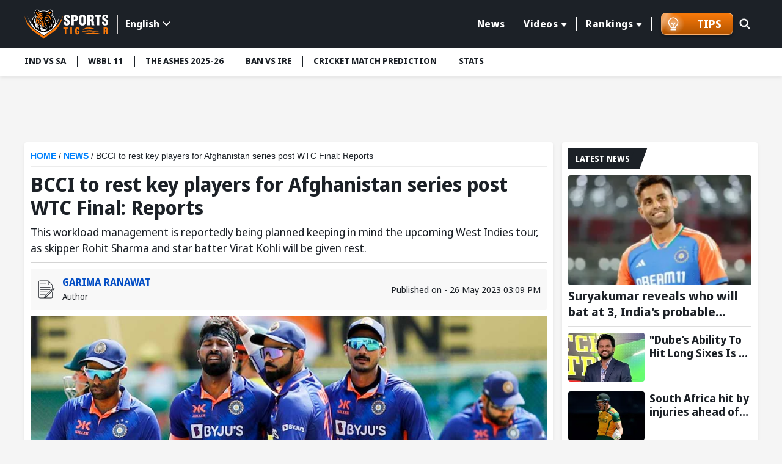

--- FILE ---
content_type: text/html; charset=utf-8
request_url: https://www.sportstiger.com/news/bcci-to-rest-key-players-for-afghanistan-series-post-wtc-final-reports
body_size: 25553
content:
<!DOCTYPE html><html lang="en" data-critters-container><head>
  <meta charset="utf-8">
  <title>BCCI to rest key players for Afghanistan series post WTC Final: Reports</title>
  <meta name="description" content="As the 16th edition of the Indian Premier League is approaching its end, the cricket fanatics are already looking forward to witnessing India’s battle against Australia in the World Test Championship final from June 7">
  <meta name="keywords" content="BCCI">
  <base href="/">
  <meta name="theme-color" content="#061A55">
  <meta name="msapplication-TileColor" content="#061A55">
  <meta http-equiv="X-UA-Compatible" content="IE=edge">
  <meta name="viewport" content="width=device-width, initial-scale=1.0">
  <link rel="icon" type="image/x-icon" href="favicon.ico">
  <link rel="shortcut icon" type="image/x-icon" href="favicon.ico">
  <meta property="fb:page" content="600228316674560">
  <meta name="facebook-domain-verification" content="jbwy7eryffjvbzt502iwz9iqruuoid">
  <meta name="Petal-Search-site-verification" content="d9b071a13b">
  <meta name="google-site-verification" content="-8Ov2qetksjQcXv-GU2DtGqmzmphrxBV7_M_MSfmLqU">
  <meta name="robots" content="max-image-preview:large">
  <meta name="robots" content="index, follow">
  <meta name="googlebot" content="index, follow">
  <meta property="fb:app_id" content="918547042398432">
  <meta property="og:image" content="https://media.sportstiger.com/media/team-india-sportstiger-1685093981626-original.jpg">
  <meta http-equiv="Cache-Control" content="no-cache, no-store, must-revalidate">
  <meta http-equiv="Pragma" content="no-cache">
  <meta http-equiv="Expires" content="0">
  <link rel="apple-touch-icon" href="https://media.sportstiger.com/assets/favicon/apple-touch-icon180x180.png">
  <link rel="alternate" type="application/rss+xml" href="https://www.sportstiger.com/rss">

  
  <link rel="preconnect" href="https://fonts.googleapis.com">
  <link rel="preconnect" href="https://fonts.gstatic.com" crossorigin> 
  <style type="text/css">@font-face{font-family:'Noto Sans Display';font-style:normal;font-weight:400;font-stretch:100%;font-display:swap;src:url(https://fonts.gstatic.com/s/notosansdisplay/v30/RLpWK4fy6r6tOBEJg0IAKzqdFZVZxpMkXJMhnB9XjO1o90LEVssiCKY.woff2) format('woff2');unicode-range:U+0460-052F, U+1C80-1C8A, U+20B4, U+2DE0-2DFF, U+A640-A69F, U+FE2E-FE2F;}@font-face{font-family:'Noto Sans Display';font-style:normal;font-weight:400;font-stretch:100%;font-display:swap;src:url(https://fonts.gstatic.com/s/notosansdisplay/v30/RLpWK4fy6r6tOBEJg0IAKzqdFZVZxpMkXJMhnB9XjO1o90LEX8siCKY.woff2) format('woff2');unicode-range:U+0301, U+0400-045F, U+0490-0491, U+04B0-04B1, U+2116;}@font-face{font-family:'Noto Sans Display';font-style:normal;font-weight:400;font-stretch:100%;font-display:swap;src:url(https://fonts.gstatic.com/s/notosansdisplay/v30/RLpWK4fy6r6tOBEJg0IAKzqdFZVZxpMkXJMhnB9XjO1o90LEV8siCKY.woff2) format('woff2');unicode-range:U+1F00-1FFF;}@font-face{font-family:'Noto Sans Display';font-style:normal;font-weight:400;font-stretch:100%;font-display:swap;src:url(https://fonts.gstatic.com/s/notosansdisplay/v30/RLpWK4fy6r6tOBEJg0IAKzqdFZVZxpMkXJMhnB9XjO1o90LEWMsiCKY.woff2) format('woff2');unicode-range:U+0370-0377, U+037A-037F, U+0384-038A, U+038C, U+038E-03A1, U+03A3-03FF;}@font-face{font-family:'Noto Sans Display';font-style:normal;font-weight:400;font-stretch:100%;font-display:swap;src:url(https://fonts.gstatic.com/s/notosansdisplay/v30/RLpWK4fy6r6tOBEJg0IAKzqdFZVZxpMkXJMhnB9XjO1o90LEVMsiCKY.woff2) format('woff2');unicode-range:U+0102-0103, U+0110-0111, U+0128-0129, U+0168-0169, U+01A0-01A1, U+01AF-01B0, U+0300-0301, U+0303-0304, U+0308-0309, U+0323, U+0329, U+1EA0-1EF9, U+20AB;}@font-face{font-family:'Noto Sans Display';font-style:normal;font-weight:400;font-stretch:100%;font-display:swap;src:url(https://fonts.gstatic.com/s/notosansdisplay/v30/RLpWK4fy6r6tOBEJg0IAKzqdFZVZxpMkXJMhnB9XjO1o90LEVcsiCKY.woff2) format('woff2');unicode-range:U+0100-02BA, U+02BD-02C5, U+02C7-02CC, U+02CE-02D7, U+02DD-02FF, U+0304, U+0308, U+0329, U+1D00-1DBF, U+1E00-1E9F, U+1EF2-1EFF, U+2020, U+20A0-20AB, U+20AD-20C0, U+2113, U+2C60-2C7F, U+A720-A7FF;}@font-face{font-family:'Noto Sans Display';font-style:normal;font-weight:400;font-stretch:100%;font-display:swap;src:url(https://fonts.gstatic.com/s/notosansdisplay/v30/RLpWK4fy6r6tOBEJg0IAKzqdFZVZxpMkXJMhnB9XjO1o90LEW8si.woff2) format('woff2');unicode-range:U+0000-00FF, U+0131, U+0152-0153, U+02BB-02BC, U+02C6, U+02DA, U+02DC, U+0304, U+0308, U+0329, U+2000-206F, U+20AC, U+2122, U+2191, U+2193, U+2212, U+2215, U+FEFF, U+FFFD;}@font-face{font-family:'Noto Sans Display';font-style:normal;font-weight:700;font-stretch:100%;font-display:swap;src:url(https://fonts.gstatic.com/s/notosansdisplay/v30/RLpWK4fy6r6tOBEJg0IAKzqdFZVZxpMkXJMhnB9XjO1o90LEVssiCKY.woff2) format('woff2');unicode-range:U+0460-052F, U+1C80-1C8A, U+20B4, U+2DE0-2DFF, U+A640-A69F, U+FE2E-FE2F;}@font-face{font-family:'Noto Sans Display';font-style:normal;font-weight:700;font-stretch:100%;font-display:swap;src:url(https://fonts.gstatic.com/s/notosansdisplay/v30/RLpWK4fy6r6tOBEJg0IAKzqdFZVZxpMkXJMhnB9XjO1o90LEX8siCKY.woff2) format('woff2');unicode-range:U+0301, U+0400-045F, U+0490-0491, U+04B0-04B1, U+2116;}@font-face{font-family:'Noto Sans Display';font-style:normal;font-weight:700;font-stretch:100%;font-display:swap;src:url(https://fonts.gstatic.com/s/notosansdisplay/v30/RLpWK4fy6r6tOBEJg0IAKzqdFZVZxpMkXJMhnB9XjO1o90LEV8siCKY.woff2) format('woff2');unicode-range:U+1F00-1FFF;}@font-face{font-family:'Noto Sans Display';font-style:normal;font-weight:700;font-stretch:100%;font-display:swap;src:url(https://fonts.gstatic.com/s/notosansdisplay/v30/RLpWK4fy6r6tOBEJg0IAKzqdFZVZxpMkXJMhnB9XjO1o90LEWMsiCKY.woff2) format('woff2');unicode-range:U+0370-0377, U+037A-037F, U+0384-038A, U+038C, U+038E-03A1, U+03A3-03FF;}@font-face{font-family:'Noto Sans Display';font-style:normal;font-weight:700;font-stretch:100%;font-display:swap;src:url(https://fonts.gstatic.com/s/notosansdisplay/v30/RLpWK4fy6r6tOBEJg0IAKzqdFZVZxpMkXJMhnB9XjO1o90LEVMsiCKY.woff2) format('woff2');unicode-range:U+0102-0103, U+0110-0111, U+0128-0129, U+0168-0169, U+01A0-01A1, U+01AF-01B0, U+0300-0301, U+0303-0304, U+0308-0309, U+0323, U+0329, U+1EA0-1EF9, U+20AB;}@font-face{font-family:'Noto Sans Display';font-style:normal;font-weight:700;font-stretch:100%;font-display:swap;src:url(https://fonts.gstatic.com/s/notosansdisplay/v30/RLpWK4fy6r6tOBEJg0IAKzqdFZVZxpMkXJMhnB9XjO1o90LEVcsiCKY.woff2) format('woff2');unicode-range:U+0100-02BA, U+02BD-02C5, U+02C7-02CC, U+02CE-02D7, U+02DD-02FF, U+0304, U+0308, U+0329, U+1D00-1DBF, U+1E00-1E9F, U+1EF2-1EFF, U+2020, U+20A0-20AB, U+20AD-20C0, U+2113, U+2C60-2C7F, U+A720-A7FF;}@font-face{font-family:'Noto Sans Display';font-style:normal;font-weight:700;font-stretch:100%;font-display:swap;src:url(https://fonts.gstatic.com/s/notosansdisplay/v30/RLpWK4fy6r6tOBEJg0IAKzqdFZVZxpMkXJMhnB9XjO1o90LEW8si.woff2) format('woff2');unicode-range:U+0000-00FF, U+0131, U+0152-0153, U+02BB-02BC, U+02C6, U+02DA, U+02DC, U+0304, U+0308, U+0329, U+2000-206F, U+20AC, U+2122, U+2191, U+2193, U+2212, U+2215, U+FEFF, U+FFFD;}</style>
  <link rel="preconnect" href="https://media.sportstiger.com">
  <link rel="manifest" href="manifest.webmanifest">
  <meta name="theme-color" content="#1976d2">

<!-- Google Tag Manager -->
<script>(function(w,d,s,l,i){w[l]=w[l]||[];w[l].push({'gtm.start':
  new Date().getTime(),event:'gtm.js'});var f=d.getElementsByTagName(s)[0],
  j=d.createElement(s),dl=l!='dataLayer'?'&l='+l:'';j.async=true;j.src='https://www.googletagmanager.com/gtm.js?id='+i+dl;f.parentNode.insertBefore(j,f);
  })(window,document,'script','dataLayer','GTM-MXMMMDC');</script>
  <!-- End Google Tag Manager -->

<script type="application/ld+json">
  {"@context":"http://schema.org",
  "@type":"Organization",
  "name":"SportsTiger",
  "url":"
  https://www.sportstiger.com/",
  "sameAs":
  [
  "sportstiger",
  "https://x.com/The_SportsTiger",
  "https://www.instagram.com/sportstiger_official",
  "https://www.youtube.com/@SportsTigerOfficial",
  "https://www.linkedin.com/company/sports-tiger/"
  ],
  "logo":{"@type":"ImageObject","url":"
  https://media.sportstiger.com/assets/images/logo.svg","width":142,"height":53},
  "brand":"SportsTiger"}
  </script>
  <script> window._izq = window._izq || []; window._izq.push(["init"]); </script>
  <script async src="https://cdn.izooto.com/scripts/af95b13ee959652cba68c95ce58fabdf2e326209.js"></script>
  
    <!-- ez ad -->
  <!-- <script src="https://cmp.gatekeeperconsent.com/min.js" data-cfasync="false"></script>
  <script src="https://the.gatekeeperconsent.com/cmp.min.js" data-cfasync="false"></script>
  <script async src="//www.ezojs.com/ezoic/sa.min.js"></script>
  <script>
      window.ezstandalone = window.ezstandalone || {};
      ezstandalone.cmd = ezstandalone.cmd || [];
  </script> -->
<style>@charset "UTF-8";*{margin:0;padding:0;box-sizing:border-box}body{font-weight:400;font-size:15px;font-family:Noto Sans Display,sans-serif;line-height:normal;color:#1c2127;background:#f5f5f5}h1,h5{font-weight:700;color:#1c2127;margin-bottom:.5rem}h1,h5{font-family:Noto Sans Display,sans-serif;font-weight:700}h1{font-size:28px}h5{font-size:16px}p{font-size:16px;color:#1c2127;line-height:24px}a{text-decoration:none;color:#054fc5;cursor:pointer}img{max-width:100%;height:auto;vertical-align:middle}input,button{font-family:Noto Sans Display,sans-serif}input[type=search]::-ms-clear{display:none;width:0;height:0}input[type=search]::-ms-reveal{display:none;width:0;height:0}input[type=search]::-webkit-search-decoration,input[type=search]::-webkit-search-cancel-button,input[type=search]::-webkit-search-results-button,input[type=search]::-webkit-search-results-decoration{display:none}html{scroll-behavior:smooth}.text-center{text-align:center!important}.container{max-width:1230px;width:100%;margin:0 auto;padding:0 15px}.ads_container{max-width:1230px;width:100%;min-height:88.52px;margin:10px auto;padding:0 15px}.middle_wrap{min-height:634px}.top-header{background:#1c2127;padding:13.5px 0;z-index:5;position:sticky;position:-webkit-sticky;top:-1px}.top-header .container{display:flex;align-items:center;justify-content:space-between}.top-header .head_right{display:flex;align-items:center;position:relative;width:calc(100% - 200px);justify-content:flex-end}.mainmenu{position:relative;padding-right:15px;display:flex;align-items:center}.mainmenu ul.nav{display:flex;justify-content:flex-end}.mainmenu ul.nav>li{list-style:none;margin:0;padding:8px 0;position:relative}.mainmenu ul.nav>li>a{font-size:16px;font-family:Noto Sans Display,sans-serif;font-weight:700;letter-spacing:.55px;border-left:1px solid #fff;color:#fff;text-decoration:none;position:relative;padding:0 15px;display:flex;align-items:center;transition:all .5s}.mainmenu ul.nav li:first-child a{border-left:none}.mainmenu ul.nav>li:last-child>a{border-right:1px solid #fff}.mainmenu ul.nav>li:hover>a{color:#f97909;text-decoration:none}.mainmenu .drop-down li button:hover{color:#f97909;background-color:#fff}@media (min-width:992px){.mainmenu ul.nav li.drop-down>a:after{display:inline-block;margin-left:5px;top:2px;content:"";border-top:.35em solid;border-right:.3em solid transparent;position:relative;border-left:.3em solid transparent;border-radius:2px}.mainmenu .drop-down .submenu{display:none;min-width:160px;background:#f5f5f5;position:absolute;padding:10px 0;box-shadow:0 3px 20px #00000029;top:100%;left:10px}.mainmenu .drop-down li{list-style:none}.mainmenu .drop-down li button{display:block;background:none;text-decoration:none;color:#1c2127;font-size:14px;width:100%;text-align:left;font-family:Noto Sans Display,sans-serif;font-weight:700;padding:5px 10px;border:none;transition:all .5s;-webkit-transition:all .5s;-moz-transition:all .5s;-ms-transition:all .5s;-o-transition:all .5s}.mainmenu .drop-down:hover .submenu{display:block}.menuabar ul li button:hover{background:#fff;color:#f97909}}@media (min-width:767px){.ads_container{min-height:88.49px}}.searchbox{position:absolute;right:0;top:0;width:45px;transition:all .5s ease}.searchbox form{position:relative}.searchbox .btn{background:#6b7c93;padding:8px 15px;min-height:40px;position:absolute;right:0;top:1px;text-transform:uppercase;color:#fff;font-size:16px;border:none;line-height:24px;display:inline-block;cursor:pointer;border-radius:0 2px 2px 0;opacity:0;visibility:hidden;font-weight:700}.searchbox input[type=search]{background:none;border-radius:2px;height:42px;width:100%;border:1px solid transparent;padding:8px 20px;font-size:0px;cursor:pointer;outline:none}.searchbox .search_icn{position:absolute;left:10px;top:5px;z-index:1;width:28px;pointer-events:none;height:28px}.searchbox .search_icn img{width:100%;height:100%;vertical-align:top}.menuabar{background-color:#fff;box-shadow:0 3px 6px #00000014;position:relative;z-index:4;min-height:46px}.menuabar ul{display:flex}.menuabar ul li{list-style:none}.menuabar ul.lightmenu>li>button:after{background:#1c2127;width:1px;height:18px;left:0;top:14px;position:absolute;content:""}.menuabar ul.lightmenu>li:first-of-type>button:after{display:none}.menuabar ul li button{color:#1c2127;background:none;border:none;padding:12px 18px;white-space:nowrap;transition:all .35s;font-size:14px;text-transform:uppercase;text-decoration:none;display:block;position:relative;font-weight:700;cursor:pointer}.menuabar ul.lightmenu>li:first-of-type>button{padding-left:0}.menuabar ul.lightmenu>li:first-of-type:before{display:none}.menuabar ul::-webkit-scrollbar{width:0px;height:0px}.menuabar ul::-webkit-scrollbar-track{background:transparent}.menuabar ul::-webkit-scrollbar-thumb{background:#2d52d9}.title_box{background:#1c2127;display:inline-block;color:#fff;font-size:16px;text-transform:uppercase;margin-bottom:10px;padding:5px 12px;font-family:Noto Sans Display,sans-serif;font-weight:700;position:relative;min-height:34px}.title_box:before{content:"";position:absolute;display:block;right:-10px;width:20px;height:100%;top:0;background:#1c2127;transform:skew(-20deg)}.whiteblock{width:100%;background:#fff;padding:10px;margin-bottom:15px;border-radius:4px;box-shadow:0 3px 6px #00000014;overflow:hidden}.whiteblock p{color:#45505d;font-size:16px;line-height:24px;font-weight:400;margin-bottom:10px}.postlist li{background:#fff;list-style:none;border-bottom:solid 1px #DDDDDD;margin-bottom:10px;padding-bottom:5px}.postlist li:last-child{margin-bottom:0;border-bottom:none}.postlist .postthumb{position:relative;overflow:hidden;height:150px;border-radius:4px;-webkit-border-radius:4px;-moz-border-radius:4px;-ms-border-radius:4px;-o-border-radius:4px;margin-bottom:5px}.postlist .post_disc p{margin-bottom:5px}.postlist .post_disc p a{font-size:16px;font-family:Noto Sans Display,sans-serif;display:block;font-weight:700;line-height:20px;color:#1c2127}.latestNews_post li{display:flex;flex-wrap:wrap}.latestNews_post li .postthumb{width:125px;height:80px;margin-bottom:0}.latestNews_post li .postthumb img{width:100%;height:100%;object-fit:cover;pointer-events:none}.latestNews_post li .post_disc{width:calc(100% - 125px);padding-left:8px}.postlist.latestNews_post .post_disc p a{display:-webkit-box;-webkit-line-clamp:2;-webkit-box-orient:vertical;overflow:hidden;font-family:Noto Sans Display,sans-serif;font-weight:700;font-size:18px;line-height:22px}.latestNews_post li:first-of-type .postthumb{width:100%;height:180px}.latestNews_post li:first-of-type .post_disc{width:100%;padding-left:0;padding-top:5px}.postlist.latestNews_post li:first-of-type .post_disc p a{font-size:20px;line-height:26px}.graybg{background:#f5f5f5;min-height:634px}.clickable{position:absolute!important;z-index:2;left:0;top:0;width:100%;height:100%}.mobile_element{display:none}@media (min-width:768px){.postlist .post_disc p a:hover{text-decoration:underline}}@media (max-width:1199px){.menuabar{width:100%}.menuabar::-webkit-scrollbar{width:2px;height:2px}.menuabar::-webkit-scrollbar-thumb{background:#c3c8d7}.menuabar>.container{padding:0}.menuabar ul{padding-left:10px;padding-right:10px;width:100%;overflow:auto;overflow-y:hidden}.mainmenu ul.nav>li>a{padding:0 10px;font-size:14px}}@media (max-width:1023px){.whiteblock{margin-bottom:16px}.top-header .head_right{width:calc(100% - 120px)}.top-header .logo{width:100px}.mainmenu .drop-down .submenu{min-width:145px}.postlist.latestNews_post .post_disc p a{-webkit-line-clamp:2}}@media (max-width:991px){.mainmenu ul.nav>li>a{font-size:12px;padding:0 8px}}@media (max-width:991px){.top-header .head_right{min-height:41px;position:static}.mainmenu ul.submenu{background:#6b7a8c;display:none}.mainmenu ul.nav{height:calc(100% - 150px);overflow:auto;-webkit-overflow-scrolling:touch;display:block}.mainmenu ul.nav::-webkit-scrollbar-thumb{background:#afb4bb}.mainmenu ul.nav li{list-style:none;position:relative;width:100%;padding:0}.mainmenu ul.nav li a{color:#fff;display:block;padding:15px;font-size:16px;font-weight:700;border-left:none;border-bottom:1px solid #45505D}.mainmenu ul.nav li button{color:#fff;display:block;padding:10px 15px;background:none;font-size:14px;text-align:left;width:100%;border:none;font-weight:700;border-left:none;border-bottom:1px solid rgba(255,255,255,.3)}.mainmenu ul.nav>li:last-child>a{border-right:none}.mainmenu ul.nav li.drop-down>a{padding-right:35px}.mainmenu ul.nav li.drop-down>a:after{display:none}.mainmenu{width:350px;background:#1c2127;box-shadow:0 2px 4px #00000014;position:fixed;z-index:7;height:100%;left:-350px;top:0;transition:all .5s ease;opacity:0;visibility:hidden;padding-right:0;display:block}.mainmenu ::-webkit-scrollbar{width:2px;height:2px}.mainmenu ::-webkit-scrollbar-thumb{background:#c3c8d7}.mainmenu .head{padding:15px;box-shadow:0 2px 4px #00000014;display:flex;align-items:center;justify-content:space-between;background:#121519}.hamburger_menu{width:30px;height:30px;position:relative;z-index:3;display:block;margin-top:4px;border:none;cursor:pointer;background:none}.hamburger_menu span{width:22px;height:3px;background:#fff;border-radius:4px;display:block;margin:5px auto;transition:all .5s ease}.searchbox{position:absolute;right:45px;top:11px;width:30px;transition:all .5s ease;z-index:1}.searchbox form{position:relative}.searchbox .btn{background:#1c2127 url(https://media.sportstiger.com/assets/images/search_icon.svg) no-repeat center center;width:42px;min-height:40px;position:absolute;right:1px;top:1px;border:none;text-indent:-9999px;border-radius:4px;transition:all .5s ease;opacity:0;visibility:hidden}.searchbox input[type=search]{background:none;border-radius:4px;min-height:42px;width:100%;border:1px solid transparent;padding:8px 15px;font-size:14px;cursor:pointer}.searchbox .search_icn{position:absolute;left:0;top:8px;z-index:1;pointer-events:none}.top-header .logo{width:100px}li.drop-down span.fl{width:100%;height:50px;position:absolute;top:0;right:0}li.drop-down span.fl:before{content:"";border-top:8px solid #fff;border-left:7px solid transparent;border-right:7px solid transparent;position:absolute;right:15px;top:21px}.followbox{background:#3c444e;width:100%;padding:10px 15px}.followbox h5{font-size:18px;margin-bottom:0;font-family:Noto Sans Display,sans-serif;text-transform:uppercase;font-weight:700;color:#fff}.followbox ul{display:flex;align-items:center;margin-top:7px}.followbox ul li{list-style:none;margin-right:10px}.followbox ul li a{padding:0;border:none;width:30px;height:30px;border-radius:100%;-webkit-border-radius:100%;display:flex;align-items:center;background:#b1b4b8;justify-content:center}.followbox ul li a img{width:16px;height:16px;object-fit:contain;filter:brightness(.3);-webkit-filter:brightness(.3)}}@media (max-width:767px){.whiteblock{padding:10px}.container,.ads_container{padding:0 10px}body{background:#f5f5f5;font-size:14px}.mobile_element{display:block!important}p{font-size:14px;line-height:20px}.title_box{font-size:15px;min-height:30px}.menuabar{min-height:38px}.ads_container{min-height:37.61px}}@media (max-width:450px){body{font-size:14px;color:#45505d}.whiteblock p{font-size:14px;line-height:20px;color:#45505d}.postlist{margin:0 -10px;overflow:auto;-webkit-overflow-scrolling:touch;padding-bottom:16px}.postlist::-webkit-scrollbar{width:0px;height:0px}.postlist::-webkit-scrollbar-track{background:transparent}.postlist::-webkit-scrollbar-thumb{background:transparent}.postlist li{list-style:none;display:flex;border-radius:4px;padding-top:10px;padding-left:10px;margin-left:10px;overflow:hidden;position:relative;flex-wrap:wrap;margin-bottom:10px;border-bottom:1px solid #DDDDDD;padding-bottom:10px}.latestNews_post li .postthumb,.latestNews_post li:first-of-type .postthumb{width:125px;height:80px;overflow:hidden;position:relative;border-radius:4px;box-shadow:0 2px 4px #00000014}.latestNews_post li .post_disc,.latestNews_post li:first-of-type .post_disc{width:calc(100% - 125px);padding-left:10px;padding-top:0}.postlist.latestNews_post .post_disc p a,.postlist.latestNews_post li:first-of-type .post_disc p a{font-size:18px;line-height:24px}.ads_container{min-height:51.25px}}@media (max-width:385px){.mainmenu{width:280px}.ads_container{min-height:33.33px}}@-webkit-keyframes spin{0%{-webkit-transform:rotate(0deg)}to{-webkit-transform:rotate(360deg)}}@-webkit-keyframes loader{0%{background-color:#a5a5a50d}50%{background-color:#a5a5a54d}to{background-color:#a5a5a51a}}
</style><link rel="stylesheet" href="styles-E7CFJZZ5.css" media="print" onload="this.media='all'"><noscript><link rel="stylesheet" href="styles-E7CFJZZ5.css"></noscript><link rel="modulepreload" href="chunk-6NGXNDP3.js"><link rel="modulepreload" href="chunk-LVJOULTV.js"><link rel="modulepreload" href="chunk-42HEJL6T.js"><link rel="modulepreload" href="chunk-ONRMCIFE.js"><link rel="modulepreload" href="chunk-Q4Y6EL5H.js"><link rel="modulepreload" href="chunk-HKJ2426F.js"><link rel="modulepreload" href="chunk-RFIYDGCI.js"><link rel="modulepreload" href="chunk-2IHU4CB3.js"><link rel="modulepreload" href="chunk-6DTVL3WM.js"><style ng-app-id="serverApp">body.open_pop[_ngcontent-serverApp-c2940563729]{overflow:hidden}.fullads_banner[_ngcontent-serverApp-c2940563729]{width:100%;position:fixed;left:0;top:0;z-index:10;height:100%;padding:30px;background:#000000bf}.fullads_banner[_ngcontent-serverApp-c2940563729]   .imageOuter[_ngcontent-serverApp-c2940563729], .fullads_banner[_ngcontent-serverApp-c2940563729]   .popup_wrap[_ngcontent-serverApp-c2940563729]{width:100%;height:100%;display:block;position:relative}.fullads_banner[_ngcontent-serverApp-c2940563729]   img[_ngcontent-serverApp-c2940563729]{width:100%;height:100%;object-fit:cover;vertical-align:middle}.fullads_banner[_ngcontent-serverApp-c2940563729]   .close_pop[_ngcontent-serverApp-c2940563729]{width:24px;height:24px;position:absolute;left:-10px;top:-10px;cursor:pointer;z-index:1}.fullads_banner[_ngcontent-serverApp-c2940563729]   .close_pop[_ngcontent-serverApp-c2940563729]   img[_ngcontent-serverApp-c2940563729]{display:block;object-fit:cover}.fullads_banner[_ngcontent-serverApp-c2940563729]   .timeCloseText[_ngcontent-serverApp-c2940563729]{background:#000;color:#fff;text-align:center;line-height:24px;font-size:12px;width:24px;height:24px;position:absolute;left:-10px;top:-10px;cursor:pointer;border-radius:100%;border:1px solid #fff;z-index:1}.headerFull_ads[_ngcontent-serverApp-c2940563729]{background-position:center center;min-height:150px;background-color:#061a55;background-size:cover;background-repeat:no-repeat;padding:10px;padding-bottom:13.33%!important}.headerFull_ads[_ngcontent-serverApp-c2940563729]   .closebtn[_ngcontent-serverApp-c2940563729]{position:absolute;left:10px;top:10px;width:24px;height:24px;cursor:pointer;z-index:2}.headerFull_ads[_ngcontent-serverApp-c2940563729]   .closebtn[_ngcontent-serverApp-c2940563729]   img[_ngcontent-serverApp-c2940563729], .headeradsText[_ngcontent-serverApp-c2940563729]   .appIcon[_ngcontent-serverApp-c2940563729]   img[_ngcontent-serverApp-c2940563729]{width:100%;height:100%;object-fit:contain;display:block}.headeradsText[_ngcontent-serverApp-c2940563729]{max-width:430px;margin:15px auto;position:relative;display:flex;align-items:center}.headeradsText[_ngcontent-serverApp-c2940563729]   .appIcon[_ngcontent-serverApp-c2940563729]{width:100px;height:100px}.headeradsText[_ngcontent-serverApp-c2940563729]   .appText[_ngcontent-serverApp-c2940563729]{width:calc(100% - 100px);padding-left:10px}.headeradsText[_ngcontent-serverApp-c2940563729]   .appText[_ngcontent-serverApp-c2940563729]   p[_ngcontent-serverApp-c2940563729]{color:#fff;font-size:16px;font-weight:500;margin-bottom:10px}.headeradsText[_ngcontent-serverApp-c2940563729]   .btns[_ngcontent-serverApp-c2940563729]{display:flex;align-items:center}.headeradsText[_ngcontent-serverApp-c2940563729]   .btns[_ngcontent-serverApp-c2940563729]   a[_ngcontent-serverApp-c2940563729]:first-of-type{margin-right:10px}.headermob_ads[_ngcontent-serverApp-c2940563729]{display:none}.fullads_banner[_ngcontent-serverApp-c2940563729]   .popup_wrap.videopopup[_ngcontent-serverApp-c2940563729], .full_popup[_ngcontent-serverApp-c2940563729]   .popup_wrap.videopopup[_ngcontent-serverApp-c2940563729]{display:flex;align-items:center;justify-content:center;width:100%;height:100%}.desktop_element[_ngcontent-serverApp-c2940563729]   .videopopup[_ngcontent-serverApp-c2940563729]   .imageOuter[_ngcontent-serverApp-c2940563729]{aspect-ratio:16/9}.mobile_element[_ngcontent-serverApp-c2940563729]   .videopopup[_ngcontent-serverApp-c2940563729]   .imageOuter[_ngcontent-serverApp-c2940563729]{aspect-ratio:9/16}.videopopup[_ngcontent-serverApp-c2940563729]   .imageOuter[_ngcontent-serverApp-c2940563729]{max-width:100%;max-height:100%;width:unset;height:unset;position:relative}.videopopup[_ngcontent-serverApp-c2940563729]   .imageOuter[_ngcontent-serverApp-c2940563729]   video[_ngcontent-serverApp-c2940563729]{object-fit:contain;width:100%;height:100%}.stake-gif[_ngcontent-serverApp-c2940563729]{position:fixed;right:0;bottom:0;z-index:29999;width:150px;height:auto}.stake-gif[_ngcontent-serverApp-c2940563729]   .gif-closeBTN[_ngcontent-serverApp-c2940563729]{position:absolute;right:4px;top:4px;display:flex;z-index:1}.stake-gif[_ngcontent-serverApp-c2940563729]   .gif-closeBTN[_ngcontent-serverApp-c2940563729]   span[_ngcontent-serverApp-c2940563729]{width:20px;height:20px;cursor:pointer}@media (max-width:767px){.full_popup[_ngcontent-serverApp-c2940563729]{background:#1c2127d9;width:100%;height:100%;position:fixed;z-index:10;left:0;top:0}.full_popup[_ngcontent-serverApp-c2940563729]   .popup_wrap[_ngcontent-serverApp-c2940563729]{width:100%;max-width:940px;margin:0 auto;position:absolute;left:50%;top:50%;padding:0 30px;transform:translate(-50%,-50%);-webkit-transform:translate(-50%,-50%);height:88%}.full_popup[_ngcontent-serverApp-c2940563729]   .popup_wrap[_ngcontent-serverApp-c2940563729]   .imageOuter[_ngcontent-serverApp-c2940563729]   a[_ngcontent-serverApp-c2940563729]{display:block;width:100%;height:100%}.full_popup[_ngcontent-serverApp-c2940563729]   .imageOuter[_ngcontent-serverApp-c2940563729]{height:100%;width:100%;position:relative}.full_popup[_ngcontent-serverApp-c2940563729]   .videopopup[_ngcontent-serverApp-c2940563729]   .imageOuter[_ngcontent-serverApp-c2940563729]{height:unset;width:unset;position:relative}.full_popup[_ngcontent-serverApp-c2940563729]   .popup_wrap[_ngcontent-serverApp-c2940563729]   img[_ngcontent-serverApp-c2940563729]{width:100%;height:100%;object-fit:cover}.full_popup[_ngcontent-serverApp-c2940563729]   .close_pop[_ngcontent-serverApp-c2940563729]{width:24px;height:24PX;position:absolute;left:-8PX;top:-8PX;right:auto;cursor:pointer;z-index:1}.full_popup[_ngcontent-serverApp-c2940563729]   .close_pop[_ngcontent-serverApp-c2940563729]   img[_ngcontent-serverApp-c2940563729]{display:block}.full_popup[_ngcontent-serverApp-c2940563729]   .timeCloseText[_ngcontent-serverApp-c2940563729]{background:#000;color:#fff;text-align:center;line-height:24px;font-size:12px;width:24px;height:24px;position:absolute;left:-8px;top:-8px;cursor:pointer;border-radius:100%;border:1px solid #fff;z-index:1}.headerFull_ads[_ngcontent-serverApp-c2940563729]{display:none}.headermob_ads[_ngcontent-serverApp-c2940563729]{background-color:#061a55;display:flex;align-items:center;padding:10px 5px 10px 10px;background-position:center;background-repeat:no-repeat;background-size:cover;padding-bottom:22.66%!important}.headermob_ads[_ngcontent-serverApp-c2940563729]   .icon[_ngcontent-serverApp-c2940563729]{width:40px;height:40px;display:inline-block;margin-right:7px}.headermob_ads[_ngcontent-serverApp-c2940563729]   .icon[_ngcontent-serverApp-c2940563729]   img[_ngcontent-serverApp-c2940563729], .headermob_ads[_ngcontent-serverApp-c2940563729]   .closebtn[_ngcontent-serverApp-c2940563729]   img[_ngcontent-serverApp-c2940563729]{display:block;width:100%;height:100%;object-fit:contain}.headermob_ads[_ngcontent-serverApp-c2940563729]   p[_ngcontent-serverApp-c2940563729]{color:#fff;display:flex;align-items:center;margin:0;width:calc(100% - 90px)}.headermob_ads[_ngcontent-serverApp-c2940563729]   p[_ngcontent-serverApp-c2940563729]   strong[_ngcontent-serverApp-c2940563729]{font-size:14px;font-weight:600;width:calc(100% - 45px);line-height:18px}.headermob_ads[_ngcontent-serverApp-c2940563729]   .btn[_ngcontent-serverApp-c2940563729]{background:#f97909;color:#fff;font-size:12px;font-weight:700;text-transform:uppercase;border-radius:4px;line-height:28px;padding:1px 7px 2px;display:block;white-space:nowrap;border:1px solid rgba(255,255,255,.45);margin-right:5px}.headermob_ads[_ngcontent-serverApp-c2940563729]   .closebtn[_ngcontent-serverApp-c2940563729]{width:16px;height:16px;display:block;z-index:2}.appclose[_ngcontent-serverApp-c2940563729]{right:5px;top:5px;position:absolute}.stake-gif[_ngcontent-serverApp-c2940563729]{width:95px;bottom:62px}}</style><style ng-app-id="serverApp">.newsDetail_wrap{display:flex;justify-content:space-between;margin-top:10px}.newsDetail_wrap .left_column{width:calc(100% - 320px);padding-right:15px}.newsDetail_wrap .right_column{width:320px}.breadcrumbs p{color:#1c2127;border-bottom:1px solid #ECECEC;padding-bottom:5px;margin-bottom:10px;font-size:14px;font-weight:400;font-family:Noto Sans ExtraCondensedSemiBold,sans-serif;white-space:nowrap;overflow:hidden;text-overflow:ellipsis}.breadcrumbs p a{text-transform:uppercase;color:#0081fd;font-weight:600;font-family:Noto Sans ExtraCondensedSemiBold,sans-serif}.breadcrumbs p a:hover{text-decoration:underline}.post_title{font-size:32px;line-height:38px;color:#1c2127}.sub_heading{font-size:18px;line-height:26px;color:#1c2127;padding-bottom:10px;margin-bottom:5px;border-bottom:1px solid rgba(112,112,112,.3)}.newsDetail_wrap .left_column .whiteblock{overflow:visible}.writer_detail{margin:10px 0;background:#f8f8f8;display:flex;align-items:center;padding:10px;border-radius:4px;flex-wrap:wrap}.writer_detail .left{width:250px;display:flex;align-items:center}.writer_detail .left .icon{width:32px;height:32px;display:block}.writer_detail .left .icon img{vertical-align:middle;display:block}.writer_detail .left p{padding-left:10px;color:#1c2127;font-size:14px;margin-bottom:0;width:calc(100% - 32px)}.writer_detail .left p strong{display:block;font-size:16px;font-weight:600;text-transform:uppercase}.writer_detail .right{width:calc(100% - 250px);padding-left:15px;text-align:right}.writer_detail .right p{margin:0;color:#1c2127;font-size:14px}.social_share{position:sticky;top:110px;width:40px;margin-left:-50px;float:left;margin-top:-175px;margin-bottom:300px}.social_share ul li{list-style:none}.social_share li button{overflow:hidden;border:none;cursor:pointer}.image_caption{width:100%;position:relative;margin-bottom:10px;padding-bottom:57.615%}.image_caption img{width:100%;height:100%;object-fit:cover;position:absolute}.image_caption .caption_text{position:absolute;left:0;bottom:0;padding:20px 10px 10px;background:#000;background:linear-gradient(180deg,#0000,#000000c7);width:100%}.image_caption .caption_text p{color:#fff;font-family:Noto Sans ExtraCondensedSemiBold,sans-serif;font-weight:400;font-size:14px;margin:0}.post-content p{color:#1c2127;font-size:16px!important;line-height:27px!important;text-align:left!important;margin-bottom:20px}.post-content h3,.post-content h4{font-family:Noto Sans ExtraCondensedSemiBold,sans-serif;font-weight:600}.post-content h3{font-size:22px}.post-content h4{font-size:20px}.post-content ul,.post-content ol{padding-left:20px;margin:15px 0}.post-content li{color:#1c2127;font-size:16px;line-height:27px;margin-bottom:5px}.post-content .also_readBox{margin:15px auto;width:100%}.post-content .also_readBox.bottomBorder{border-bottom:3px solid #061A55;padding:5px 0}.post-content .special_newshead,.special_newshead{text-align:center;margin-bottom:20px;position:relative;z-index:1}.post-content .special_newshead:before,.special_newshead:before{content:"";background:#1c2127;width:100%;top:50%;height:1px;left:0;position:absolute;z-index:-1}.post-content .special_newshead p,.special_newshead p{display:inline-block;background:#f97909;padding:5px 15px;color:#fff;transform:skew(-16deg);-webkit-transform:skewX(-16deg);margin-bottom:0}.post-content .special_newshead p span,.special_newshead p span{transform:skew(16deg);-webkit-transform:skewX(16deg);display:block;text-transform:uppercase;font-weight:600;font-family:Noto Sans ExtraCondensedSemiBold,sans-serif}.post-content .also_readBox ul{display:flex;padding-left:0;flex-wrap:wrap;margin:15px 0}.post-content .also_readBox ul li{list-style:none;width:50%;display:flex;flex-wrap:wrap;padding-right:15px;position:relative;border-bottom:1px dashed #707070;padding-bottom:10px;margin-bottom:0}.post-content .also_readBox ul li:nth-child(2n){padding-left:15px;padding-right:0;border-left:1px dashed #707070}.post-content .also_readBox ul li:last-of-type,.post-content .also_readBox ul li:nth-last-child(2){border-bottom:none;padding-bottom:0;padding-top:10px}.post-content .also_readBox .thumb{border-radius:5px;width:140px;height:90px;border:1px solid #E8E8E8;overflow:hidden}.post-content .also_readBox .thumb img{width:100%;height:100%;object-fit:cover;transition:all .5s ease;transform:scale(1);-webkit-transform:scale(1)}.post-content .also_readBox .textbox{width:calc(100% - 140px);padding-left:10px}.post-content .also_readBox h4{font-size:17px;line-height:24px;margin-bottom:0;display:-webkit-box;-webkit-line-clamp:3;-webkit-box-orient:vertical;overflow:hidden}.post-content .also_readBox ul li:hover h4{text-decoration:underline}.post-content .also_readBox ul li:hover .thumb img{transform:scale(1.1);-webkit-transform:scale(1.1)}.tags{border-top:1px solid #E6E6E6;margin:15px auto;padding-top:5px}.tagsbox{margin:0 -5px}.tags a{background:#fbfbfb;color:#1c2127;font-size:16px;font-family:Noto Sans ExtraCondensedSemiBold,sans-serif;font-weight:400;line-height:22px;border:1px solid #E6E6E6;border-radius:25px;padding:8px 15px;display:inline-block;margin:5px;transition:all .5s ease;-webkit-transition:all .5s ease}.tags a:hover{text-decoration:underline;border-color:#333}section.article-table-reponsive table{margin-bottom:0}section.article-table-reponsive{overflow:auto;margin-bottom:15px}.twitter-tweet.twitter-tweet-rendered{margin-left:auto;margin-right:auto}blockquote,.post-content blockquote p{font-size:22px!important}.post-content blockquote p{margin:0;font-style:italic}blockquote{background-color:#f4f8fe;margin:10px auto;border-radius:4px;position:relative;padding:16px 16px 20px 66px}blockquote:before{content:"";width:32px;height:32px;background-image:url(https://media.sportstiger.com/assets/images/quotes_icon.svg);position:absolute;top:14px;left:20px}.newsletterBox{border-radius:4px;border:2px dashed #061A55;text-align:center;padding:10px;margin:20px auto}.newsletterBox h4{text-transform:uppercase;max-width:350px;margin:0 auto 15px;padding-bottom:10px;position:relative}.newsletterBox h4:before{content:"";width:100%;height:1px;background:#fbfbfb;background:linear-gradient(90deg,#fbfbfb 0% 25%,#1c212733 50%,#fbfbfb 75% 100%);position:absolute;bottom:0;left:0}.newsletterBox form{max-width:630px;margin:10px auto}.form_row{display:flex;flex-wrap:wrap}.form_row .form_field{width:calc(100% - 200px);padding-right:15px;position:relative}.form_row .form_button{width:200px}.form_row input{min-height:50px;padding:5px 10px;font-size:16px;width:100%;background:#fff;border-radius:4px;border:1px solid #1C2127;outline:none}.form_row button{background:#061a55;padding:10px 15px;color:#fff;text-transform:uppercase;font-size:18px;font-weight:600;font-family:Noto Sans ExtraCondensedSemiBold,sans-serif;width:100%;min-height:50px;border-radius:4px;cursor:pointer;border:none}.form_row p.error{color:#fff;font-size:12px;line-height:20px;position:absolute;left:0;top:110%;background:red;width:calc(100% - 15px);box-shadow:0 0 4px #0003;padding:4px 7px;border-radius:4px}.form_row p.error:before{content:"";border-left:7px solid transparent;border-right:7px solid transparent;border-bottom:10px solid red;position:absolute;top:-9px;left:10px}.form_row p.success_msg{color:#fff;font-size:12px;line-height:20px;position:absolute;left:0;top:110%;background:green;width:calc(100% - 15px);box-shadow:0 0 4px #0003;padding:4px 7px;border-radius:4px}.form_row p.success_msg:before{content:"";border-left:7px solid transparent;border-right:7px solid transparent;border-bottom:10px solid green;position:absolute;top:-9px;left:10px}.newsletterBox h5{color:#061a55;font-size:24px;font-weight:600;font-family:Noto Sans ExtraCondensedSemiBold,sans-serif;margin:15px auto 5px;padding:7px 0 10px;background:#fbfbfb;background:linear-gradient(90deg,#fbfbfb00,#0081fd0d,#0081fd1a,#0081fd0d,#fbfbfb00)}@keyframes blink{0%{opacity:0}50%{opacity:.75}to{opacity:1}}.post-content p:empty{display:none}.newsDetail_wrap .post-content iframe{max-width:100%;margin:15px auto!important;display:block}table.table{border:1px solid #afafaf}table.table td{font-size:15px;line-height:20px}.pager{margin:10px auto;text-align:center;display:flex;justify-content:center;align-items:center;flex-wrap:wrap}.pager a{background:#aaa;width:28px;height:28px;border-radius:2px;text-align:center;line-height:24px;color:#fff;margin:2px;font-size:14px;line-height:28px;transition:all .5s ease}.pager a:hover,.pager a.active{background:#f97909}.post-content ul li p,.post-content ol li p{margin-bottom:0}.post-content table{border:none;width:100%!important;margin-bottom:15px;border:1px solid #afafaf}.post-content table td,.post-content table th{padding:8px;color:#353e48;vertical-align:top;border:1px solid #afafaf}.post-content table p{margin-bottom:0}.post-content ol li ol,.post-content ol li ul,.post-content ul li ul,.post-content ul li ol{margin-top:0}.cuopon_box1{position:relative;border-radius:8px;padding:18px;background:linear-gradient(#1b2b42,#050f1d);margin-bottom:8px}.cuopon_box1 .expire{position:absolute;right:30px;top:8px;color:#fff;opacity:70%;font-size:12px;margin-bottom:0}.cuopon_box1 .tcondition{border-top:1px solid #3D4654;margin-top:16px}.cuopon_box1 .tcondition:nth-last-child(1){padding-top:16px}.cuopon_box1 .tcondition p{margin-bottom:0;font-size:12px;color:#f6f6f6;opacity:70%;line-height:normal}.cuopon_box1 .varified{position:absolute;left:-3px;top:4px;margin-bottom:16px}.cuopon_box1 .toprow{display:flex;justify-content:space-around;margin-top:24px;border-bottom:1px solid #3D4654}.cuopon_box1 .toprow .left{width:100%;border-right:1px dashed #3D4654;margin-bottom:16px;padding-right:8px}.cuopon_box1 .toprow .left .logo{margin-right:16px}.cuopon_box1 .toprow .left .logo img{max-width:100px;max-height:50px}.cuopon_box1 .toprow .left .rating .rating_icon{display:flex;margin:0 0 4px;padding-left:0}.cuopon_box1 .toprow .left .rating .rating_icon li{margin-right:8px;margin-bottom:0}.cuopon_box1 .toprow .left .rating span{font-size:14px;color:#fff;display:block}.cuopon_box1 .toprow .left h2{font-size:24px;font-weight:700;color:#fff;margin-bottom:4px}.cuopon_box1 .toprow .left h5 ul li span{font-size:14px;color:#cfd2d5;margin-bottom:0}.cuopon_box1 .toprow .left h5 span{font-weight:600;color:#fe0}.cuopon_box1 .toprow .left .offer_text,.cuopon_box1 .toprow .left .offer_text ul li,.cuopon_box1 .toprow .left .offer_text span,.cuopon_box1 .toprow .left .offer_text p{color:#fff;margin-bottom:0}.cuopon_box1 .toprow .left .offer_text ul{padding-left:0;margin:0}.cuopon_box1 .toprow .coupon_contant{display:flex;align-items:center;margin-bottom:8px}.cuopon_box1 .cuopon_btn{display:flex;align-items:center;justify-content:center;margin-top:16px}.cuopon_box1 .cuopon_btn .cuponBorder{border-radius:4px;background:#fff;padding:4px;margin-right:8px;width:100%}.cuopon_box1 .cuopon_btn .cuponBorder .inner_border{display:flex;justify-content:center;width:100%;border:1px dashed #1B2B42;border-radius:4px;padding:6px}.cuopon_box1 .cuopon_btn .cuponBorder span{color:#1b2b42;text-align:center;font-weight:700;font-size:22px;display:flex;align-items:center;justify-content:center;width:100%;margin-right:8px;white-space:nowrap}.cuopon_box1 .cuopon_btn .cuponBorder a.copyCode{background:linear-gradient(#1b2b42,#050f1d);border-radius:4px;color:#fff;font-size:12px;font-weight:700;text-transform:uppercase;text-decoration:none;white-space:nowrap;padding:4px 12px;display:flex;align-items:center;justify-content:center;min-width:122px;min-height:32px}.cuopon_box1 .cuopon_btn .cuponBorder a.copyCode svg{margin-right:4px}.cuopon_box1 .cuopon_btn .cuponBorder a.copyCode svg{width:24px;height:24px}.cuopon_box1 .cuopon_btn .play_btn a{display:block;width:100%;padding:11px 8px;font-size:24px;font-weight:bolder;color:#fff;background:linear-gradient(#006fff,#004299);border:none;border-radius:4px;cursor:pointer;text-transform:uppercase;text-align:center}.cuopon_box1 .cuopon_btn .play_btn{width:100%}.cuopon_box1 ul li{list-style:none;display:flex}.cuopon_box1 ul li svg{margin-right:8px;width:24px;height:24px;flex:0 0 24px}.cuopon_box1 .toprow .right{width:100%;margin-left:16px;margin-bottom:16px;display:flex;align-items:center}.cuopon_box1 .toprow .right .right_icon{padding-left:0;margin:0}.cuopon_box1 .toprow .right .right_icon li{margin-bottom:8px}.cuopon_box1 .toprow .right .right_icon li:last-child{margin-bottom:0}.cuopon_box1 .toprow .right .right_icon li p{font-size:16px!important;color:#fff;line-height:normal!important;margin-bottom:0}.Sticky_box{position:sticky;bottom:8px;border-radius:8px;padding:16px;background:linear-gradient(#1b2b42,#050f1d);display:flex;align-items:center;justify-content:space-between;z-index:1;margin-top:24px}.Sticky_box .Sticky_toprow .Sticky_contant{display:flex}.Sticky_box .Sticky_toprow .Sticky_contant .Sticky_logo{margin-right:16px}.Sticky_box .Sticky_toprow .Sticky_contant .Sticky_logo img{max-width:75px;height:50px}.Sticky_box .Sticky_toprow .Sticky_contant .Sticky_rating .Sticky_rating_icon{display:flex;margin:0 0 4px;padding-left:0}.Sticky_box .Sticky_toprow .Sticky_contant .Sticky_rating .Sticky_rating_icon li{list-style:none;margin-right:4px;margin-bottom:0;margin-top:4px;display:flex;align-items:center}.Sticky_box .Sticky_toprow .Sticky_contant .Sticky_rating .Sticky_rating_icon li img{width:20px;height:20px}.Sticky_box .Sticky_toprow .Sticky_rating span{font-size:12px;color:#fff;display:block}.Sticky_box .Sticky_btn{display:flex;align-items:center}.Sticky_box .Sticky_btn .stickyOfferText h3{color:#fff;font-size:18px;margin-bottom:0;margin-right:8px;text-transform:capitalize}.Sticky_box .Sticky_btn .stickyOfferText span{font-size:22px;display:block}.Sticky_box .Sticky_btn .StickyBorder{border-radius:4px;background:#fff;padding:4px;margin-right:8px}.Sticky_box .Sticky_btn .StickyBorder span{color:#1b2b42;text-align:center;font-weight:700;font-size:18px;display:block;width:100%;margin-right:8px;white-space:nowrap;display:flex;align-items:center}.Sticky_box .Sticky_btn .StickyBorder .Sticky_inner_border{display:flex;align-items:center;justify-content:center;border:1px dashed #1B2B42;border-radius:4px;padding:4px}.Sticky_box .Sticky_btn .StickyBorder .copyCode{background:linear-gradient(#1b2b42,#050f1d);border-radius:4px;color:#fff;font-size:12px;font-weight:700;text-transform:uppercase;text-decoration:none;white-space:nowrap;padding:4px 12px;display:flex;align-items:center;justify-content:center;min-width:116px;min-height:32px}.Sticky_box .Sticky_btn .StickyBorder .copyCode svg{width:24px;height:24px;flex:0 0 24px;margin-right:4px}.Sticky_box .Sticky_btn .play_btn{min-width:163px}.Sticky_box .Sticky_btn .play_btn a{background:linear-gradient(#006fff,#004299);color:#fff;border:none;padding:13px 8px;border-radius:4px;cursor:pointer;font-weight:700;text-transform:uppercase;font-size:18px;display:flex;align-items:center;justify-content:center;white-space:nowrap}.multi_box ul li{list-style:none;margin-bottom:0}.multi_box .multiboxs{display:flex;align-items:center;justify-content:space-between;background:linear-gradient(#1b2b42,#050f1d);border-radius:12px;margin-top:16px}.multi_box .multiboxs .multibox_contant{padding:10px}.multi_box .multiboxs .multibox_contant .multibox_rating .multi_ratingicon{display:flex;align-items:center;justify-content:center;margin:8px 0 0;padding-left:0}.multi_box .multiboxs .multibox_contant .multibox_rating .multi_ratingicon span{font-size:18px;font-weight:600;color:#fff;margin-left:4px}.multi_box .multiboxs .white_background{display:flex;align-items:center;justify-content:space-between;padding:10px;background:#fff;border-radius:8px;width:100%;border:1px solid #EAEAEB;min-height:125px}.multi_box .multiboxs .white_background span{display:block;font-size:28px;font-weight:700}.multi_box .multiboxs .white_background h3{font-size:18px;color:#02257f;text-transform:capitalize;font-weight:400;width:20%}.multi_box .multiboxs .white_background .right_multi li{display:flex;align-items:center;margin-bottom:8px}.multi_box .multiboxs .white_background .right_multi li:nth-last-child(1){margin-bottom:0}.multi_box .multiboxs .white_background .right_multi{padding-left:0;margin:0;width:40%}.multi_box .multiboxs .white_background .right_multi li p{margin-bottom:0;font-size:16px;color:#1c2127;margin-left:4px;line-height:normal!important}.multi_box .multiboxs .multibox_contant .multilogo{width:100px;text-align:center}.multi_box .multiboxs .multibox_contant .multilogo img{max-height:70px;max-width:70px}.multi_box .white_background .multi_btn .multiBorder{margin-bottom:8px}.multi_box .white_background .multi_btn .multiBorder span{color:#1b2b42;text-transform:uppercase;text-align:center;font-weight:700;font-size:12px;display:block;width:100%;margin-right:8px;padding-left:6px}.multi_box .white_background .multi_btn .multiBorder .multi_inner_border{display:flex;justify-content:center;align-items:center;border-radius:4px;background:#eaeaeb}.multi_box .white_background .multi_btn .multiBorder .copyCode{background:#dfe0e0;border-radius:4px;color:#6a6d71;font-size:18px;font-weight:700;border:1px dashed #919396;text-decoration:none;white-space:nowrap;padding:8px;display:flex;align-items:center;justify-content:center}.multi_box .white_background .multi_btn .multiBorder .copyCode svg{margin-left:6px}.multi_box .white_background .multi_btn .play_btn{border:5px solid rgba(19,152,59,.09);border-radius:8px;min-width:225px}.multi_box .white_background .multi_btn .play_btn a{display:block;padding:8px 6px;font-size:18px;font-weight:bolder;color:#fff;background:linear-gradient(to right,#2acf5c,#087e2c);border:none;border-radius:4px;cursor:pointer;width:100%;text-transform:uppercase;text-align:center}.right_column .add-banner{margin-bottom:10px}@media (max-width:1279px){.social_share{margin:0 0 10px;float:none;width:auto;position:static}.social_share ul{display:flex}}@media (max-width: 1114px){.cuopon_box1 .toprow .left h2{font-size:18px}}@media (max-width: 1099px){.cuopon_box1 .toprow .right .right_icon li p{font-size:14px!important}.cuopon_box1 .cuopon_btn .cuponBorder span{font-size:18px}.cuopon_box1 .cuopon_btn .play_btn a{padding:15px 8px;font-size:18px}.cuopon_box1 .cuopon_btn .cuponBorder .inner_border{padding-left:6px}.multi_box .multiboxs .white_background .right_multi li p{margin-bottom:0;font-size:12px!important;color:#1c2127;margin-left:4px}.multi_box .multiboxs .multibox_contant .multilogo{width:80px}.multi_box .multiboxs .white_background{padding:8px}.multi_box .multiboxs .white_background span{font-size:24px}.multi_box .multiboxs .white_background h3{font-size:16px}.Sticky_box .Sticky_btn .play_btn a{padding:14px 6px;font-size:16px}.Sticky_box .Sticky_toprow .Sticky_contant .Sticky_logo{margin-right:8px}.Sticky_box{padding:10px}.Sticky_box .Sticky_btn .StickyBorder span{font-size:16px}.Sticky_box .Sticky_btn .StickyBorde{padding:2px}.Sticky_box .Sticky_btn .StickyBorder .copyCode{min-width:116px}.Sticky_box .Sticky_toprow .Sticky_contant .Sticky_rating .Sticky_rating_icon li img{width:18px;height:18px}}@media (max-width:991px){.newsDetail_wrap{flex-wrap:wrap}.newsDetail_wrap .left_column{width:100%;padding-right:0}.newsDetail_wrap .right_column{width:100%}.writer_detail .left{width:100%;margin-bottom:5px}.writer_detail .right{width:100%;padding-left:0;text-align:left}.writer_detail .right p{font-size:12px}.cuopon_box1 .toprow .left h2{font-size:22px}.Sticky_box .Sticky_btn .play_btn a{padding:14px 6px;font-size:16px}}@media (max-width:767px){.Sticky_bottom{padding-bottom:85px!important}.news_wrap{padding-bottom:16px;margin-top:10px}.breadcrumbs,.sub_heading,.writer_detail strong,.writer_detail span.icon{display:none}.writer_detail p{padding-left:0;color:#6b7a8d;font-size:12px}.post_title{font-size:20px;line-height:24px;font-weight:700}.newsDetail_wrap{margin:0 -10px}.newsDetail_wrap .left_column{position:relative}.newsDetail_wrap .whiteblock{box-shadow:none;border-radius:0}.newsDetail_wrap app-latest-news .whiteblock{margin-bottom:10}.social_share ul li{margin-right:3px}.social_share{border-bottom:1px solid #ECECEC;padding:10px;margin:0 -10px 10px;position:sticky;top:65px;z-index:2;background:#fff}.image_caption{margin:0 0 10px;height:auto;float:none}.social_share ul li img{width:26px;height:26px}.image_caption .caption_text{padding:15px 10px 5px}.image_caption .caption_text p{font-style:italic;font-size:12px}:ng-deep .post-content p{font-size:15px!important;line-height:24px!important;margin-bottom:10px}.post-content h3{font-size:18px;line-height:24px}.post-content h4{font-size:16px;line-height:22px}.post-content ul,.post-content ol{padding-left:15px;margin:10px 0}.post-content li{font-size:14px;line-height:22px;margin-bottom:5px}.post-content .also_readBox ul{padding-left:0;margin-top:0}.post-content .also_readBox ul li,.post-content .also_readBox ul li:nth-last-child(2),.post-content .also_readBox ul li:nth-child(2n){width:100%;border-bottom:1px dashed #707070;border-left:none;padding:10px 0}.post-content .also_readBox ul li:last-of-type{border-bottom:none;padding-bottom:0}.post-content .also_readBox ul li:first-of-type{padding-top:0}.special_newshead p{margin-bottom:0}.newsletterBox{margin:15px auto}.form_row .form_field{width:100%;padding-right:0;margin-bottom:15px}.form_row .form_button{width:100%}.newsletterBox h5{font-size:18px}.tranding_topics ul li a{font-size:14px;line-height:20px}.news_list .post_disc .title a{font-size:16px;line-height:22px}.news_list .post_disc p{font-size:12px}.newsletterBox h4{font-size:18px;line-height:24px}.form_row input,.form_row button{min-height:46px;font-size:15px}.tags a{font-size:14px;line-height:20px}.writer_detail{padding:5px;margin-bottom:0}.writer_detail .left .icon{width:24px;height:24px}.writer_detail .left p{width:calc(100% - 24px);font-size:12px;line-height:16px;padding-left:7px}.writer_detail .left p strong{font-size:14px}.pager a{width:24px;height:24px;line-height:24px;font-size:12px}}.post-content .batting_boxes{max-width:845px;margin:0 auto;padding:0 16px;line-height:normal!important}.post-content .batting_boxes .bating_box:last-child{margin-bottom:0}.post-content .batting_boxes .bating_box{border-radius:16px;border:2px solid rgb(224,116,1);margin-bottom:16px;padding:16px;display:flex;align-items:center;justify-content:center;min-height:140px}.post-content .batting_boxes .bating_box .flex_cols:last-child{margin-right:0}.post-content .batting_boxes .bating_box .flex_cols{width:100%;margin-right:8px;display:flex;align-items:center;justify-content:center}.post-content .batting_boxes .brand_logo{text-align:center}.post-content .batting_boxes .brand_logo img{max-width:100px;margin-bottom:12px}.post-content .batting_boxes .brand_logo h3{font-size:18px!important;color:#686868;font-weight:700;margin:0!important;line-height:normal!important}.post-content .batting_boxes .brand_logo p{color:#686868;font-weight:400;font-size:12px!important;margin-bottom:0!important;text-align:center!important;line-height:normal!important}.post-content .batting_boxes .price{border-radius:8px;background-color:#e5e5e5;text-align:center;padding:4px 12px}.post-content .batting_boxes .price p{font-size:12px!important;text-align:center!important;color:#686868;font-weight:700;text-transform:uppercase;margin:0!important;line-height:normal!important}.post-content .batting_boxes .price h2{font-size:28px!important;color:#e07401;font-weight:700;text-transform:uppercase;line-height:28px!important;margin:0!important;text-align:center}.post-content .batting_boxes ul.plus_points{margin:0;padding:0;min-width:200px}.post-content .batting_boxes ul.plus_points li:last-child{margin-bottom:0}.post-content .batting_boxes ul.plus_points li{list-style:none;margin-bottom:10px;position:relative;padding-left:20px}.post-content .batting_boxes ul.plus_points li:after{content:"";position:absolute;width:12px;height:12px;background-image:url("./media/plus-LWVNWAQP.png");background-size:100% 100%;left:0;top:6px}.post-content .batting_boxes ul.plus_points li p{font-size:12px!important;color:#686868;font-weight:500;margin:0!important;line-height:normal!important}.post-content .batting_boxes .copun_code{border-radius:9px;background-color:#e5e5e5;display:flex;align-items:stretch;justify-content:center}.post-content .batting_boxes .copun_code a.copy{border-radius:9px;background-color:#031346;display:flex;align-items:center;justify-content:center;padding:8px;min-width:40px}.post-content .batting_boxes .copun_code a img{width:20px;height:20px;pointer-events:none}.post-content .batting_boxes .copun_code .textBox{padding:8px}.post-content .batting_boxes .copun_code .textBox p{font-size:12px!important;color:#686868;font-weight:500;white-space:nowrap;margin:0!important;line-height:18px!important}.post-content .batting_boxes .copun_code .textBox h3{font-size:18px!important;color:#031346;font-weight:700;text-transform:uppercase;line-height:18px!important;white-space:nowrap;margin:0!important}.post-content .batting_boxes a.regiser{border-radius:24px;background-color:#e07401;font-size:16px;color:#fff;font-weight:700;text-transform:uppercase;text-decoration:none;padding:8px 16px}@media (max-width: 767px){.post-content .batting_boxes .bating_box{flex-direction:column}.post-content .batting_boxes .bating_box .flex_cols{margin-right:0!important;margin-bottom:16px!important}.post-content .batting_boxes .brand_logo img{max-width:140px}}.hide_google_ads .post-content .customHTML-ads,.google_ads .post-content .adsOverlay{display:none}.post-content .customHTML-ads{background:#e4e6eb;position:relative;margin:10px 0;text-align:center}.post-content .closeBTN{position:absolute;right:0;top:0;display:flex;z-index:1}.post-content .closeBTN span{margin-left:2px;width:15px;height:15px;cursor:pointer}.post-content .closeBTN span svg{vertical-align:top}.post-content .adsBanner{width:100%;height:auto;vertical-align:middle}.post-content .adsBanner img,.adsBanner img{width:100%}.post-content .adsOverlay{display:none}.google_ads .post-content .adsOverlay{position:absolute;width:100%;height:100%;left:0;top:0;background:#e4e6eb;display:flex;align-items:center;justify-content:center;z-index:1}.google_ads .post-content .adsOverlay .backArrow{width:15px;height:15px;position:absolute;z-index:1;left:2px;top:2px;opacity:.5;cursor:pointer}.post-content .adsOverlay .backArrow svg{vertical-align:top}.post-content .twoBtns{display:flex;align-items:center}.post-content .twoBtns a.btn{background-color:#fff;color:#9e9ea6;padding:7px;text-decoration:none;font-family:Arial,sans-serif;display:inline-block;border-radius:2px;-moz-box-sizing:border-box;-webkit-box-sizing:border-box;box-sizing:border-box;box-shadow:0 0 2px #0000001f,0 1px 3px #00000042;cursor:pointer;font-size:12px;margin:0 1px .4em}.post-content .twoBtns a.btn.blue{background-color:#4285f5;color:#fff}.hide_google_ads .post-content .secondAd,.google_ads .post-content .secondAd .secondAdOverlay{display:none}.post-content .secondAd{background:#e4e6eb;position:relative;margin:10px 0;text-align:center}.post-content .secondAd .cbSecondAd{position:absolute;right:0;top:0;display:flex;z-index:1}.post-content .secondAd .cbSecondAd span{margin-left:2px;width:15px;height:15px;cursor:pointer}.post-content .secondAd .cbSecondAd .close.hide{display:none}.post-content .secondAd .cbSecondAd span svg{vertical-align:top}.post-content .secondAd .adsBanner{width:100%;height:auto;vertical-align:middle}.post-content .secondAd .secondAdOverlay{display:none}.google_ads .post-content .secondAd .secondAdOverlay{position:absolute;width:100%;height:100%;left:0;top:0;background:#e4e6eb;display:flex;align-items:center;justify-content:center;z-index:1}.google_ads .post-content .secondAd .secondAdOverlay .backArrow,.post-content .secondAd .secondAdOverlay .backArrow{width:15px;height:15px;position:absolute;z-index:1;left:2px;top:2px;opacity:.5;cursor:pointer}.post-content .secondAd .secondAdOverlay .backArrow svg{vertical-align:top}.post-content .secondAd .twoBtns{display:flex;align-items:center}.post-content .secondAd .twoBtns a.btn{background-color:#fff;color:#9e9ea6;padding:7px;text-decoration:none;font-family:Arial,sans-serif;display:inline-block;border-radius:2px;-moz-box-sizing:border-box;-webkit-box-sizing:border-box;box-sizing:border-box;box-shadow:0 0 2px #0000001f,0 1px 3px #00000042;cursor:pointer;font-size:12px;margin:0 1px .4em}.secondAdOverlay{position:absolute;width:100%;height:100%;left:0;top:0;background:#e4e6eb;display:flex;align-items:center;justify-content:center;z-index:1}.post-content .secondAdOverlay{display:none}.post-content .secondAd.hide .secondAdOverlay{display:flex}.post-content .secondAd.remove{display:none}.post-content .secondAd .twoBtns a.btn.blue{background-color:#4285f5;color:#fff}.whiteblock table{width:100%!important}.whiteblock table.MsoTableGrid{border:1px solid rgba(222,226,230,.5);margin:15px 0}.whiteblock table.MsoTableGrid td{border:1px solid rgba(222,226,230,.5);font-size:14px;line-height:18px;padding:7px 4px}.whiteblock table.MsoTableGrid th{font-size:14px;line-height:18px;background:#e9e9e9;padding:7px 4px;text-align:left}.whiteblock table.MsoTableGrid td p{margin:0}.hederData{min-height:227px}@media (max-width:767px){.hederData{min-height:auto}}.couponBox{margin-top:50px;margin-bottom:0}.couponBox{position:relative;border:1px solid #00cc7e;box-shadow:0 0 5px #87838799;border-radius:5px;padding:30px}.couponBox .varified{position:absolute;left:30px;top:-28px;background-color:#00cc7e;border-top-left-radius:5px;border-top-right-radius:5px;color:#fff;font-weight:700;font-size:13px;text-transform:uppercase;display:flex;align-items:center;justify-content:center;padding:4px 16px}.couponBox .varified img{margin-right:4px}.couponBox .topRow{display:flex;align-items:center;justify-content:center;margin-bottom:30px}.couponBox .topRow .cols{width:100%;text-align:center}.couponBox .topRow .cols.noWidth{width:auto}.couponBox .topRow .cols .priceText{color:#232323;font-weight:700;font-size:38px;text-align:left;display:block;width:100%}.couponBox .topRow .cols a.btnRed{display:inline-block;border-radius:5px;background:#f9122e;font-size:16px;text-align:center;font-weight:700;color:#fff;text-transform:uppercase;text-decoration:none;padding:10px 30px}.couponBox .topRow .cuponCols{display:flex;align-items:center;justify-content:center}.couponBox .topRow .cuponCols .cuponBorder{border:1px dashed #f9122e;border-radius:5px;background:#f4eaee;padding:4px;display:flex;align-items:center;justify-content:center;margin-right:16px}.couponBox .topRow .cuponCols .cuponBorder span{color:#c4102e;text-transform:uppercase;text-align:center;font-weight:700;font-size:18px;display:block;padding-left:20px;padding-right:20px}.couponBox .topRow .cuponCols .cuponBorder a.copyCode{display:block;background:#f9122e;border-radius:3px;color:#fff;font-size:13px;font-weight:700;text-transform:uppercase;text-decoration:none;white-space:nowrap;padding:10px 20px}.couponBox .topRow .cuponCols>a{white-space:nowrap;color:#ff2453;text-decoration:underline;cursor:pointer}.couponBox .content{margin-bottom:30px}.couponBox .content h2 img{display:inline-block;width:20px;height:20px;position:relative;top:-2px}.couponBox .content h2{color:#232323;font-weight:700;font-size:18px;margin:0}.couponBox .content ul{margin:0;padding:0 0 0 40px}.couponBox .content ul li p{font-size:16px;color:#232323}.couponBox .tandc h6{font-size:14px!important;color:#4f4f4f;margin-bottom:2px}.couponBox .tandc h6 img{position:relative;top:-2px;margin-right:4px}.couponBox .tandc ul{margin:0!important}.couponBox .tandc p{font-size:smaller!important;margin-bottom:0!important;line-height:normal!important}.couponBox .footerRight{text-align:right}.couponBox .footerRight h5{font-size:14px;color:#4f4f4f;margin-bottom:2px}.couponBox .footerRight h5 img{position:relative;top:-2px;margin-right:4px}.couponBox .footerRight p{font-size:smaller!important;margin-bottom:0!important;text-align:right!important;line-height:normal!important}.couponBox .rowdiv{display:flex;align-items:center;justify-content:center}.couponBox .rowdiv>div{width:100%}@media (max-width:767px){.couponBox{padding:20px}.couponBox .topRow,.couponBox .topRow .cuponCols{flex-direction:column}.couponBox .topRow>div{margin-bottom:10px}.couponBox .topRow>div:last-child{margin-bottom:0}.couponBox .topRow .cols .priceText{text-align:center}.couponBox .tandc p{font-size:14px}.couponBox .footerRight h5,.couponBox .footerRight p{font-size:11px}.couponBox .footerRight h5{line-height:normal}.cuopon_box1 .cuopon_btn .cuponBorder .inner_border{padding-left:6px}.batting_boxes .bating_box .flex_cols{width:100%}.batting_boxes ul.plus_points{max-width:100%}.multi_box .multiboxs .white_background{min-height:122px}.Sticky_box{padding:10px;bottom:65px}.cuopon_box1 .cuopon_btn .cuponBorder a.copyCode{min-width:116px}.Sticky_box{position:fixed;width:calc(100% - 20px);left:10px;z-index:10}}@media (max-width: 650px){.Sticky_bottom{padding-bottom:127px!important}.Sticky_box .Sticky_btn{display:block}.Sticky_box .Sticky_btn .StickyBorder{margin-right:0;margin-bottom:8px}.Sticky_box .Sticky_toprow .Sticky_contant{display:block}.Sticky_box .Sticky_btn .StickyBorder span{font-size:16px;margin-right:8px}.Sticky_box .Sticky_btn .StickyBorder .copyCode{padding:7px 8px}.Sticky_box .Sticky_btn .play_btn a{font-size:16px}.Sticky_box .Sticky_btn .StickyBorder .copyCode svg{width:18px;height:18px}.Sticky_box .Sticky_btn .play_btn button{padding:12px 14px;font-size:16px}.Sticky_box .Sticky_btn .stickyOfferText h3{margin-right:0;margin-bottom:8px}.Sticky_table .Sticky_toprow .left_contant .Sticky_contant .Sticky_rating{display:flex;align-items:center;justify-content:center;margin-top:4px}.Sticky_box .Sticky_btn .stickyOfferText span{display:inline}.Sticky_box .Sticky_btn .StickyBorder .copyCode{min-width:104px}}@media (max-width: 585px){.cuopon_box1 .toprow .left h2{font-size:18px}.cuopon_box1 .toprow{flex-wrap:wrap;margin-top:22px}.cuopon_box1 ul li svg{width:20px;height:20px}.cuopon_box1 .toprow .right{margin-left:0}.cuopon_box1 .toprow .left{border:none;margin-bottom:8px}.cuopon_box1 .toprow .right .right_icon li{margin-bottom:4px}.cuopon_box1 .cuopon_btn{display:block}.cuopon_box1 .cuopon_btn .cuponBorder{margin-right:0;margin-bottom:8px}.cuopon_box1 .cuopon_btn .cuponBorder span{margin-right:6px}.cuopon_box1 .cuopon_btn .play_btn a{padding:10px 0;font-size:22px}.multi_box .multiboxs{flex-wrap:wrap}.multi_box .multiboxs .multibox_contant{display:flex;align-items:center;padding:12px;width:100%}.multi_box .multiboxs .multibox_contant .multilogo{display:flex;align-items:center;width:100%;margin-right:0;min-height:70px}.multi_box .multiboxs .white_background .right_multi{width:70%;margin-bottom:8px}.multi_box .multiboxs .white_background h3{width:30%;text-align:center}.multi_box .white_background .multi_btn{margin-bottom:0;display:flex;align-items:center;width:100%;max-width:none}.multi_box .white_background .multi_btn .multiBorder{width:100%;margin-bottom:0;margin-right:8px}.multi_box .white_background .multi_btn .play_btn{width:100%}.multi_box .multiboxs .white_background{flex-wrap:wrap}.multi_box .white_background .multi_btn .multiBorder .copyCode{padding:12px}.multi_box .multiboxs .multibox_contant .multibox_rating .multi_ratingicon{margin-top:0;margin-left:8px}.cuopon_box1 .toprow .right .right_icon,.cuopon_box1 .toprow .right .right_icon li{width:100%}.cuopon_box1 .toprow .left{padding-right:0}.Sticky_box .Sticky_toprow{margin-right:4px}}@media (max-width:488px){.couponBox .topRow>div:last-child{flex-wrap:wrap}.couponBox .topRow .cuponCols>a{margin-top:10px}.couponBox .tandc p,.couponBox .footerRight p{font-size:11px!important}blockquote,.post-content blockquote p{font-size:18px!important}.multi_box .multiboxs .white_background .right_multi{width:60%;margin-bottom:8px}.multi_box .multiboxs .white_background h3{width:40%}.multi_box .white_background .multi_btn .multiBorder .copyCode{padding:10px;font-size:14px}.multi_box .white_background .multi_btn .play_btn{border:4px solid rgba(19,152,59,.09);min-width:inherit}.multi_box .white_background .multi_btn .play_btn button{padding:5px;font-size:16px}.cuopon_box1{padding:16px}}@media (max-width:466px){.multi_box .white_background .multi_btn .multiBorder .copyCode svg{width:20px;height:20px}.multi_box .multiboxs .white_background .right_multi li p{font-size:12px!important}.multi_box .multiboxs .white_background .right_multi li svg{width:16px;height:16px}.multi_box .white_background .multi_btn .play_btn a{font-size:14px}}@media (max-width:375px){.post-content table td,.post-content table th{padding:7px 5px}}
</style><style ng-app-id="serverApp">.logo[_ngcontent-serverApp-c3870732908]   a[_ngcontent-serverApp-c3870732908]{display:block}.menuabar[_ngcontent-serverApp-c3870732908]   .menubar_loader[_ngcontent-serverApp-c3870732908]{padding:5px 0}.menubar_loader[_ngcontent-serverApp-c3870732908]   .timeline-item[_ngcontent-serverApp-c3870732908]{margin-bottom:0}.menubar_loader[_ngcontent-serverApp-c3870732908]   .background-masker.masker01[_ngcontent-serverApp-c3870732908]{top:0;height:12px}.menubar_loader[_ngcontent-serverApp-c3870732908]   .background-masker.masker02[_ngcontent-serverApp-c3870732908]{height:12px}.menubar_loader[_ngcontent-serverApp-c3870732908]   .background-masker.masker03[_ngcontent-serverApp-c3870732908]{top:12px;height:20px;width:30px;left:10%}.menubar_loader[_ngcontent-serverApp-c3870732908]   .background-masker.masker04[_ngcontent-serverApp-c3870732908]{top:12px;height:20px;width:30px;left:calc(10% + 31px)}.menubar_loader[_ngcontent-serverApp-c3870732908]   .background-masker.masker05[_ngcontent-serverApp-c3870732908]{top:12px;height:20px;width:30px;left:30%}.menubar_loader[_ngcontent-serverApp-c3870732908]   .background-masker.masker06[_ngcontent-serverApp-c3870732908]{top:12px;height:20px;width:30px;left:calc(30% + 31px)}.menubar_loader[_ngcontent-serverApp-c3870732908]   .background-masker.masker07[_ngcontent-serverApp-c3870732908]{top:12px;height:20px;width:30px;left:50%}.menubar_loader[_ngcontent-serverApp-c3870732908]   .background-masker.masker08[_ngcontent-serverApp-c3870732908]{top:12px;height:20px;width:30px;left:calc(50% + 31px)}.menubar_loader[_ngcontent-serverApp-c3870732908]   .background-masker.masker09[_ngcontent-serverApp-c3870732908]{top:12px;height:20px;width:30px;left:70%}.menubar_loader[_ngcontent-serverApp-c3870732908]   .background-masker.masker10[_ngcontent-serverApp-c3870732908]{top:12px;height:20px;width:30px;left:calc(70% + 31px)}.menubar_loader[_ngcontent-serverApp-c3870732908]   .background-masker.masker11[_ngcontent-serverApp-c3870732908]{top:12px;height:20px;width:100px;right:0}.leftads[_ngcontent-serverApp-c3870732908]{position:fixed;left:5px;top:143px;z-index:6}  .customHTML-ads{background:#e4e6eb;position:relative;text-align:center}  .closeBTN{position:absolute;right:0;top:0;display:flex;z-index:1}  .closeBTN span{margin-left:2px;width:15px;height:15px;cursor:pointer}  .closeBTN span svg{vertical-align:top}  .adsBanner{width:100%;height:auto;vertical-align:middle}  .adsOverlay{position:absolute;width:100%;height:100%;left:0;top:0;background:#e4e6eb;display:flex;align-items:center;justify-content:center;z-index:1}  .adsOverlay .backArrow{width:15px;height:15px;position:absolute;z-index:1;left:2px;top:2px;opacity:.5;cursor:pointer}  .adsOverlay .backArrow svg{vertical-align:top}  .twoBtns{display:flex;align-items:center}  .twoBtns a.btn{background-color:#fff;color:#9e9ea6;padding:7px;text-decoration:none;font-family:Arial,sans-serif;display:inline-block;border-radius:2px;-moz-box-sizing:border-box;-webkit-box-sizing:border-box;box-sizing:border-box;box-shadow:0 0 2px #0000001f,0 1px 3px #00000042;cursor:pointer;font-size:12px;margin:0 1px .4em}  .twoBtns a.btn.blue{background-color:#4285f5;color:#fff}@media (max-width:479px){.menuabar[_ngcontent-serverApp-c3870732908]   .menubar_loader[_ngcontent-serverApp-c3870732908]{padding:0}}.language_menu[_ngcontent-serverApp-c3870732908]{padding-left:14px;margin-left:14px;position:relative}.language_menu[_ngcontent-serverApp-c3870732908]:after{display:block;top:24px;content:"";position:absolute;height:31px;width:1px;border-radius:2px;background-color:#d3d0d0;left:1px;top:calc(50% - 15px)}.language_menu[_ngcontent-serverApp-c3870732908]   span.eng[_ngcontent-serverApp-c3870732908]{font-size:16px;font-weight:700;color:#fff;padding-top:10px;padding-bottom:10px;text-decoration:none;position:relative;display:block;padding-right:16px}.language_menu[_ngcontent-serverApp-c3870732908]   span.eng[_ngcontent-serverApp-c3870732908]:after{display:block;top:calc(50% - 7px);right:0;content:"";position:absolute;width:7px;height:7px;border-right:2px solid #fff;border-bottom:2px solid #fff;transform:rotate(45deg)}.language_menu[_ngcontent-serverApp-c3870732908]   a[_ngcontent-serverApp-c3870732908]:nth-child(2){display:none;margin-top:0;background:#f5f5f5;color:#000;font-weight:600;position:absolute;font-size:12px;padding:3px 8px;text-align:center;border-radius:5px;white-space:nowrap;bottom:-16px}.language_menu[_ngcontent-serverApp-c3870732908]:hover   a[_ngcontent-serverApp-c3870732908]:nth-child(2){display:block}.head_right[_ngcontent-serverApp-c3870732908]{padding-right:40px}.head_right[_ngcontent-serverApp-c3870732908]   a.getApp[_ngcontent-serverApp-c3870732908]{display:none;justify-content:space-between;align-items:center;margin-right:40px;background-color:#fff;border-radius:6px;font-size:13px;font-weight:700;color:#1c2127;padding-right:8px;margin-top:3px;text-transform:uppercase}.head_right[_ngcontent-serverApp-c3870732908]   a.getApp[_ngcontent-serverApp-c3870732908]   .icon[_ngcontent-serverApp-c3870732908]{margin-right:4px;background-color:#f97909;border-radius:6px;padding:6px}.head_right[_ngcontent-serverApp-c3870732908]   a.getApp[_ngcontent-serverApp-c3870732908]   .icon[_ngcontent-serverApp-c3870732908]   svg[_ngcontent-serverApp-c3870732908], .head_right[_ngcontent-serverApp-c3870732908]   a.getApp[_ngcontent-serverApp-c3870732908]   .icon[_ngcontent-serverApp-c3870732908]   .svgImg[_ngcontent-serverApp-c3870732908]{width:12px;height:12px;display:block}.searchbox[_ngcontent-serverApp-c3870732908]{top:0;z-index:1;right:0!important}.tips[_ngcontent-serverApp-c3870732908]{border-radius:8px;border:1px solid rgba(255,255,255,.4);background:linear-gradient(180deg,#f97a0a,#b35400);box-shadow:0 4px 4px #00000040;display:flex;align-items:center;justify-content:center;color:#fff;text-align:center;font-size:18px;font-style:normal;font-weight:700;line-height:normal;text-transform:uppercase;width:118px;padding-right:8px;position:relative;overflow:hidden}.tips[_ngcontent-serverApp-c3870732908]:after{content:"";position:absolute;width:30px;height:92px;left:-40px;top:calc(50% - 46px);transform:rotate(30deg);background:linear-gradient(270deg,#fff0,#fff6 31.5%,#ffffff52 46.5%,#fff6 59%,#fff0);animation:_ngcontent-serverApp-c3870732908_moveRight 1.5s linear infinite}@keyframes _ngcontent-serverApp-c3870732908_moveRight{0%{left:-40px}to{left:140px}}.tips[_ngcontent-serverApp-c3870732908]   span[_ngcontent-serverApp-c3870732908], .tips[_ngcontent-serverApp-c3870732908]   span[_ngcontent-serverApp-c3870732908]   svg[_ngcontent-serverApp-c3870732908]{display:block}.tips[_ngcontent-serverApp-c3870732908]   span.icon[_ngcontent-serverApp-c3870732908]{padding:5px 7px;border-right:1px solid rgba(255,255,255,.4);margin-right:8px;background:radial-gradient(50% 50% at 50% 50%,#ffffff80,#fff0)}.tips[_ngcontent-serverApp-c3870732908]   span.text[_ngcontent-serverApp-c3870732908]{width:100%}@media (max-width:991px){.tips[_ngcontent-serverApp-c3870732908]{margin-left:16px}.searchbox.search_open[_ngcontent-serverApp-c3870732908]{width:calc(100% - 205px)!important;top:15px!important}.tips[_ngcontent-serverApp-c3870732908]{margin-right:0}.searchbox[_ngcontent-serverApp-c3870732908]{top:unset}.searchbox[_ngcontent-serverApp-c3870732908]{right:16px!important}}@media (max-width:767px){.tips[_ngcontent-serverApp-c3870732908]{display:none}.searchbox.search_open[_ngcontent-serverApp-c3870732908]{width:calc(100% - 55px)!important;top:14px!important}.language_menu[_ngcontent-serverApp-c3870732908]   span.eng[_ngcontent-serverApp-c3870732908]{font-size:16px;font-weight:700;color:#fff;text-decoration:none;position:relative;display:none}.language_menu[_ngcontent-serverApp-c3870732908]   a[_ngcontent-serverApp-c3870732908]:nth-child(2)   span.hi[_ngcontent-serverApp-c3870732908]{display:none}.language_menu[_ngcontent-serverApp-c3870732908]   a[_ngcontent-serverApp-c3870732908]:nth-child(2){display:block;top:-11px;margin-top:0;background:none!important;border:1px solid #f5f5f5;color:#fff;font-size:12px;padding:4px 14px;text-align:center;border-radius:8px;white-space:nowrap}.language_menu[_ngcontent-serverApp-c3870732908]:after{display:block;top:24px;content:"";position:absolute;height:27px;width:1px;border-radius:2px;background-color:#d3d0d0;left:1px;top:calc(50% - 11px)}.head_right[_ngcontent-serverApp-c3870732908]   a.getApp[_ngcontent-serverApp-c3870732908]{display:flex}.head_right[_ngcontent-serverApp-c3870732908]{padding-right:0}.searchbox[_ngcontent-serverApp-c3870732908]{right:42px!important}}@media (max-width:374px){.head_right[_ngcontent-serverApp-c3870732908]   a.getApp[_ngcontent-serverApp-c3870732908]   .icon[_ngcontent-serverApp-c3870732908]   svg[_ngcontent-serverApp-c3870732908], .head_right[_ngcontent-serverApp-c3870732908]   a.getApp[_ngcontent-serverApp-c3870732908]   .icon[_ngcontent-serverApp-c3870732908]   .svgImg[_ngcontent-serverApp-c3870732908]{width:12px;height:12px}.head_right[_ngcontent-serverApp-c3870732908]   a.getApp[_ngcontent-serverApp-c3870732908]{font-size:12px;padding-right:4px}}</style><link _ngcontent-serverapp-c3870732908 as="image" href="/assets/images/logo.svg" rel="preload" fetchpriority="high"><style ng-app-id="serverApp">.footright_col{display:flex;align-items:center}.footright_col span.myteamlogo{display:inline-block;max-width:100px;vertical-align:-2px;margin-left:50px;margin-right:5px}.footright_col span.myteamlogo img{vertical-align:top;display:block}.footerSticky{position:sticky;bottom:10px;width:calc(100% - 20px);left:10px;z-index:9}.customHTML-ads{max-width:1200px;margin:0 auto}.footerSticky .close_score{position:absolute;width:16px;height:16px;right:-10px;top:-14px}.footerSticky .close_score img{width:100%;height:100%;vertical-align:middle;display:block}.footer_sec{background:#1c2127;width:100%;padding:25px 0 0;margin-top:10px}.footer_top{display:flex;justify-content:space-between}.footer_column{width:22%;margin-left:3.33%}.footer_column.column-2{width:28%}.footer_column.column-3{width:42%}.column-3 .footer_menu ul{width:100%;display:flex;flex-wrap:wrap}.column-3 .footer_menu ul li{width:49%}.column-3 .footer_menu ul li:nth-child(odd){margin-right:2%}.footer_top .footer_column{margin-left:0}.footer_column .headingh4{font-weight:600;font-family:Noto Sans ExtraCondensedSemiBold,sans-serif;font-size:18px;border-bottom:1px solid #636363;line-height:1.8;color:#f5f5f5;position:relative;padding-bottom:7px;margin-bottom:15px}.footer_column .headingh4:before{content:"";position:absolute;border:none;border-bottom:3px solid #f97909;height:3px;width:50px;left:0;bottom:-1px;display:block}.footer_menu ul li{list-style:none;margin-bottom:5px}.footer_menu ul li a{display:flex;align-items:center;text-decoration:none;color:#9c9c9c;font-size:15px;font-weight:400}.footer_menu ul li a:hover{color:#f97909}.footer_menu ul li .icon{width:16px;height:16px;vertical-align:middle;margin-right:8px}.footer_menu ul li .icon svg{display:block;width:100%;height:100%}.footer_menu ul li .icon img{width:100%;vertical-align:top;height:100%;object-fit:contain}.footer_bottom{padding:15px 0;border-top:1px solid #636363;margin-top:30px;display:flex;align-items:center;justify-content:space-between}.footer_bottom .left_col{display:flex;align-items:center}.footer_bottom .left_col span{color:#9f9f9f;font-size:16px;font-weight:400}.footer_bottom ul{display:flex;align-items:center}.footer_bottom ul li{list-style:none;margin-left:10px;transition:.5s ease;-webkit-transition:.5s ease;-moz-transition:.5s ease;-ms-transition:.5s ease;-o-transition:.5s ease}.footer_bottom ul li:hover{filter:brightness(0) invert(1);-webkit-filter:brightness(0) invert(1)}.footer_bottom ul li img{width:20px;height:20px;object-fit:contain}.footer_bottom ul li.last img{width:24px;height:24px}.footer_bottom .footright_col p{color:#9f9f9f;font-size:14px}.footer_bottom .footright_col p span{color:#f97909}@media (max-width:767px){ul.footer_menu_mobile{display:flex;align-items:center;justify-content:center;padding:0;margin:0}ul.footer_menu_mobile li{list-style:none;width:100%}ul.footer_menu_mobile li a{display:flex;flex-direction:column;align-items:center;justify-content:center;padding:8px 0;position:relative}ul.footer_menu_mobile li a span.text{color:#1c2127;text-align:center;font-size:12px;font-style:normal;font-weight:400;line-height:normal;text-transform:uppercase;transition:.5s}ul.footer_menu_mobile li a.active span.text{color:#f97909;font-weight:700}ul.footer_menu_mobile li a span.icon{display:block;width:24px;height:24px;position:relative}ul.footer_menu_mobile li a span.icon svg{position:absolute;top:0;left:0;display:block;width:24px;height:24px;transition:.5s}ul.footer_menu_mobile li a span.icon svg:nth-child(2),ul.footer_menu_mobile li a.active span.icon svg:nth-child(1){opacity:0}ul.footer_menu_mobile li a span.icon svg:nth-child(1),ul.footer_menu_mobile li a.active span.icon svg:nth-child(2){opacity:1}ul.footer_menu_mobile li a:after{content:"";width:54px;height:54px;background:radial-gradient(50% 50% at 50% 50%,#f9790933,#f9790900);position:absolute;z-index:1;top:calc(50% - 27px);left:calc(50% - 27px);opacity:0}ul.footer_menu_mobile li a.active:after{opacity:1}.mobile_footer{background:#fff;box-shadow:0 -4px 8px #00000014;position:sticky;bottom:0;left:0;width:100%;z-index:4}.mobile_footer{margin-top:10px}.footerSticky{bottom:66px}.footerSticky.active{bottom:0}}
</style><link rel="canonical" href="https://www.sportstiger.com/news/bcci-to-rest-key-players-for-afghanistan-series-post-wtc-final-reports"><meta name="Author" content="Garima Ranawat"><meta property="article:author" content="Garima Ranawat"><meta property="article:published_time" content="2023-05-26T15:09:55+05:30"><meta property="article:modified_time" content="2026-01-21T08:41:23+05:30"><meta property="og:locale" content="en_US"><meta property="og:type" content="article"><meta property="article:section" content="News"><meta property="og:title" content="BCCI to rest key players for Afghanistan series post WTC Final: Reports"><meta property="og:description" content="As the 16th edition of the Indian Premier League is approaching its end, the cricket fanatics are already looking forward to witnessing India’s battle against Australia in the World Test Championship final from June 7"><meta property="og:url" content="https://www.sportstiger.com/news/bcci-to-rest-key-players-for-afghanistan-series-post-wtc-final-reports"><meta property="og:site_name" content="SportsTiger"><meta property="og:image:alt" content="team india sportstiger"><meta property="og:image:type" content="image/jpeg"><meta property="og:image:url" content="https://media.sportstiger.com/media/team-india-sportstiger-1685093981626-original.jpg"><meta property="og:image:secure_url" content="https://media.sportstiger.com/media/team-india-sportstiger-1685093981626-original.jpg"><meta property="article:publisher" content="https://www.facebook.com/SportsTiger"><meta property="twitter:card" content="summary_large_image"><meta property="twitter:site" content="@the_sportstiger"><meta property="twitter:domain" content="sportstiger.com"><meta property="twitter:partner" content="ogwp"><meta property="twitter:title" content="BCCI to rest key players for Afghanistan series post WTC Final: Reports"><meta property="twitter:creator" content="Garima Ranawat"><meta property="twitter:description" content="As the 16th edition of the Indian Premier League is approaching its end, the cricket fanatics are already looking forward to witnessing India’s battle against Australia in the World Test Championship final from June 7"><meta property="twitter:image" content="https://media.sportstiger.com/media/team-india-sportstiger-1685093981626-original.jpg"><meta property="twitter:image:alt" content="team india sportstiger"><meta property="twitter:url" content="https://www.sportstiger.com/news/bcci-to-rest-key-players-for-afghanistan-series-post-wtc-final-reports"><script id="newsarticleschemaid" type="application/ld+json">{"headline":"BCCI to rest key players for Afghanistan series post WTC Final: Reports","image":"https://media.sportstiger.com/media/team-india-sportstiger-1685093981626-original.jpg","description":"As the 16th edition of the Indian Premier League is approaching its end, the cricket fanatics are already looking forward to witnessing India’s battle against Australia in the World Test Championship final from June 7","articleBody":"   As the 16th edition of the Indian Premier League is approaching its end, the cricket fanatics are already looking forward to witnessing India’s battle against Australia in the World Test Championship final from June 7. Team India is&nbsp;gearing up for the upcoming international tournament at the Oval in England. Post that, the Board of Control for Cricket in India (BCCI) are reportedly planning to give rest to the key players during India’s home series against Afghanistan.&nbsp;  The 2 teams will be playing the all important encounter and the winning team will take the cup home. For the fans who will not be travelling to watch the game can also follow&nbsp;Cricket LIVE Score&nbsp; here. &nbsp;  Looking at the hectic schedule of Team India players, there have been speculations that the BCCI might cancel the upcoming home series. However, if reports are to be believed, the cricket regulating body in India is planning a second-string Indian squad for the proposed three-match ODI series against Afghanistan. Therefore, it can be quite possible for all the senior players to omit the upcoming series. Not only this, but there are also reports that Hardik Pandya might lead the team for the forthcoming games. As per a report by PTI, this workload management is being planned keeping&nbsp;the upcoming West Indies tour in mind, as skipper Rohit Sharma and star batter Virat Kohli will be given rest.&nbsp;   Notably, if the Afghanistan series takes place, it will take place from June 20 to June 30. Speaking of the Indian Premier League 2023 final, the Chief of Afghanistan Cricket Board, Mirwais Ashraf is in India to attend the final game of the season. In the final summit of the tournament, we will see Chennai Super Kings taking on the winner of Qualifier 2 on May 28, Sunday in Ahmedabad.&nbsp;  ","keywords":"BCCI","author":{"@type":"Person","name":"Garima Ranawat","url":"https://www.sportstiger.com/author/stgarmiaranawat"},"publisher":{"@type":"Organization","name":"SportsTiger","url":"https://www.sportstiger.com/","logo":{"@type":"ImageObject","url":"https://media.sportstiger.com/assets/images/logo.svg","width":142,"height":53}},"mainEntityOfPage":{"@type":"WebPage","@id":"","name":"BCCI to rest key players for Afghanistan series post WTC Final: Reports"},"datePublished":"2023-05-26T03:09:55;+5:30","dateModified":"2026-01-21T08:41:23;+5:30","@context":"https://schema.org","@type":"NewsArticle","url":"http://www.sportstiger.com/news/bcci-to-rest-key-players-for-afghanistan-series-post-wtc-final-reports"}</script><script id="breadcrumblistschemaid" type="application/ld+json">{"name":"Primarymenu","itemListElement":[{"@type":"ListItem","position":1,"item":{"@id":"https://www.sportstiger.com/","name":"Home"}},{"@type":"ListItem","position":2,"item":{"@id":"https://www.sportstiger.com/news","name":"news"}},{"@type":"ListItem","position":3,"item":{"@id":"http://www.sportstiger.com/news/bcci-to-rest-key-players-for-afghanistan-series-post-wtc-final-reports","name":"BCCI to rest key players for Afghanistan series post WTC Final: Reports","@type":"WebPage"}}],"@context":"https://schema.org","@type":"BreadcrumbList"}</script><script id="webpageschemaid" type="application/ld+json">{"name":"BCCI to rest key players for Afghanistan series post WTC Final: Reports","description":"As the 16th edition of the Indian Premier League is approaching its end, the cricket fanatics are already looking forward to witnessing India’s battle against Australia in the World Test Championship final from June 7","publisher":{"@type":"Organization","name":"SportsTiger","logo":{"@type":"ImageObject","url":"https://media.sportstiger.com/assets/images/logo.svg","width":142,"height":53}},"keywords":"BCCI","@context":"https://schema.org","@type":"WebPage","url":"http://www.sportstiger.com/news/bcci-to-rest-key-players-for-afghanistan-series-post-wtc-final-reports"}</script><script id="websiteschemaid" type="application/ld+json">{"potentialAction":{"@type":"SearchAction","target":{"@type":"EntryPoint","urlTemplate":"https://www.sportstiger.com/search?name={search_term_string}"},"query-input":"required name=search_term_string"},"@context":"https://schema.org","@type":"WebSite","url":"http://www.sportstiger.com/news/bcci-to-rest-key-players-for-afghanistan-series-post-wtc-final-reports"}</script><style ng-app-id="serverApp">.follow-us-btn[_ngcontent-serverApp-c2174819952]{display:flex;align-items:center;justify-content:center;margin-bottom:10px}.follow-us-btn[_ngcontent-serverApp-c2174819952]   .icon[_ngcontent-serverApp-c2174819952]{width:32px;height:32px;margin-right:12px;display:block}.follow-us-btn[_ngcontent-serverApp-c2174819952]   .sbtn[_ngcontent-serverApp-c2174819952]{display:flex;align-items:center;padding:2px 2px 2px 10px;border-radius:10px}.telegrambtn[_ngcontent-serverApp-c2174819952]{background-color:#009bd9;margin-right:12px}.whatsappbtn[_ngcontent-serverApp-c2174819952]{background-color:#0c9022;margin-right:12px}.instagrambtn[_ngcontent-serverApp-c2174819952]{background:linear-gradient(45deg,#feda75,#fa7e1e,#d62976,#962fbf,#4f5bd5)}.follow-us-btn[_ngcontent-serverApp-c2174819952]   .text[_ngcontent-serverApp-c2174819952]{font-size:16px;color:#fff;font-weight:600;font-family:Noto Sans ExtraCondensedSemiBold,sans-serif;padding:12px;text-transform:capitalize;border-radius:0 8px 8px 0;box-shadow:inset 0 0 6px #0000004d}.follow-us-btn[_ngcontent-serverApp-c2174819952]   .telegrambtn[_ngcontent-serverApp-c2174819952]   .text[_ngcontent-serverApp-c2174819952]{background-color:#148dbc}.follow-us-btn[_ngcontent-serverApp-c2174819952]   .whatsappbtn[_ngcontent-serverApp-c2174819952]   .text[_ngcontent-serverApp-c2174819952]{background-color:#3ab74f}.follow-us-btn[_ngcontent-serverApp-c2174819952]   br[_ngcontent-serverApp-c2174819952]{display:none}@media (max-width:570px){.whatsappbtn[_ngcontent-serverApp-c2174819952]{margin-right:8px}.follow-us-btn[_ngcontent-serverApp-c2174819952]   .icon[_ngcontent-serverApp-c2174819952]{width:24px;height:24px;margin-right:6px}.follow-us-btn[_ngcontent-serverApp-c2174819952]   .text[_ngcontent-serverApp-c2174819952]{padding:6px;font-size:14px;font-weight:500}}@media (max-width:559px){.follow-us-btn[_ngcontent-serverApp-c2174819952]   br[_ngcontent-serverApp-c2174819952]{display:block}}@media (max-width:452px){.follow-us-btn[_ngcontent-serverApp-c2174819952]{flex-wrap:wrap}.instagrambtn[_ngcontent-serverApp-c2174819952]{margin-top:8px}}</style><style ng-app-id="serverApp">.special_newshead[_ngcontent-serverApp-c3816473385]{text-align:center;margin-bottom:20px;position:relative;z-index:1}.special_newshead[_ngcontent-serverApp-c3816473385]:before{content:"";background:#1c2127;width:100%;top:50%;height:1px;left:0;position:absolute;z-index:-1}.special_newshead[_ngcontent-serverApp-c3816473385]   p[_ngcontent-serverApp-c3816473385]{display:inline-block;background:#f97909;padding:5px 15px;color:#fff;transform:skew(-16deg);-webkit-transform:skewX(-16deg);margin-bottom:0}.special_newshead[_ngcontent-serverApp-c3816473385]   p[_ngcontent-serverApp-c3816473385]   span[_ngcontent-serverApp-c3816473385]{transform:skew(16deg);-webkit-transform:skewX(16deg);display:block;text-transform:uppercase;font-weight:600;font-family:Noto Sans ExtraCondensedSemiBold,sans-serif}.outer_container[_ngcontent-serverApp-c3816473385]{min-height:612.4px}@media (max-width:450px){.outer_container[_ngcontent-serverApp-c3816473385]{min-height:auto}.postlist[_ngcontent-serverApp-c3816473385]{margin:0}.postlist[_ngcontent-serverApp-c3816473385]   li[_ngcontent-serverApp-c3816473385]{margin-left:0;padding-left:0}}</style><link as="image" href="https://media.sportstiger.com/media/team-india-sportstiger-1685093981626-original.jpg" rel="preload" fetchpriority="high" imagesizes="100vw"><link _ngcontent-serverapp-c3816473385 as="image" href="https://media.sportstiger.com/media/india-probable-playing-xi-1st-t20i-vs-new-zealand-1768968985979-small.webp" rel="preload" fetchpriority="high" imagesizes="100vw"><link _ngcontent-serverapp-c3816473385 as="image" href="https://media.sportstiger.com/media/suresh-raina-1768923204510-small.webp" rel="preload" fetchpriority="high" imagesizes="100vw"></head>

<body class="mat-typography"><!--nghm-->
  <app-root _nghost-serverapp-c2940563729 ng-version="17.2.3" ngh="5" ng-server-context="ssr"><!----><app-header _ngcontent-serverapp-c2940563729 _nghost-serverapp-c3870732908 ngh="0"><div _ngcontent-serverapp-c3870732908 class="top-header"><div _ngcontent-serverapp-c3870732908 class="container"><div _ngcontent-serverapp-c3870732908 class="logo"><a _ngcontent-serverapp-c3870732908 routerlink="/" class="navbar-brand" href="/"><img _ngcontent-serverapp-c3870732908 alt="SportsTiger" width="142" height="53" priority loading="eager" fetchpriority="high" ng-img="true" src="/assets/images/logo.svg"></a></div><div _ngcontent-serverapp-c3870732908 class="language_menu"><span _ngcontent-serverapp-c3870732908 class="eng"> English</span><a _ngcontent-serverapp-c3870732908 href="https://hindi.sportstiger.com/" target="_blank" aria-label="hindi_sportstiger">हिंदी <span _ngcontent-serverapp-c3870732908 class="hi">| Hindi</span></a></div><div _ngcontent-serverapp-c3870732908 class="head_right"><a _ngcontent-serverapp-c3870732908 href="https://onelink.to/zskcbu" aria-label="Download SportsTiger" target="_blank" class="getApp"><div _ngcontent-serverapp-c3870732908 class="icon"><svg _ngcontent-serverapp-c3870732908="" width="12" height="12" viewBox="0 0 11 11" fill="none" xmlns="http://www.w3.org/2000/svg" class="svgImg" style="display: block;"><path _ngcontent-serverapp-c3870732908="" d="M10.75 6.8125V10.3125C10.75 10.4285 10.7039 10.5398 10.6219 10.6219C10.5398 10.7039 10.4285 10.75 10.3125 10.75H0.6875C0.571468 10.75 0.460188 10.7039 0.378141 10.6219C0.296094 10.5398 0.25 10.4285 0.25 10.3125V6.8125C0.25 6.69647 0.296094 6.58519 0.378141 6.50314C0.460188 6.42109 0.571468 6.375 0.6875 6.375C0.803532 6.375 0.914812 6.42109 0.996859 6.50314C1.07891 6.58519 1.125 6.69647 1.125 6.8125V9.875H9.875V6.8125C9.875 6.69647 9.92109 6.58519 10.0031 6.50314C10.0852 6.42109 10.1965 6.375 10.3125 6.375C10.4285 6.375 10.5398 6.42109 10.6219 6.50314C10.7039 6.58519 10.75 6.69647 10.75 6.8125ZM5.19047 7.12203C5.2311 7.16271 5.27935 7.19498 5.33246 7.217C5.38558 7.23901 5.44251 7.25034 5.5 7.25034C5.55749 7.25034 5.61442 7.23901 5.66754 7.217C5.72065 7.19498 5.7689 7.16271 5.80953 7.12203L7.99703 4.93453C8.03768 4.89388 8.06992 4.84563 8.09192 4.79252C8.11392 4.73941 8.12524 4.68249 8.12524 4.625C8.12524 4.56751 8.11392 4.51059 8.09192 4.45748C8.06992 4.40437 8.03768 4.35612 7.99703 4.31547C7.95638 4.27482 7.90813 4.24258 7.85502 4.22058C7.80191 4.19858 7.74499 4.18726 7.6875 4.18726C7.63001 4.18726 7.57309 4.19858 7.51998 4.22058C7.46687 4.24258 7.41862 4.27482 7.37797 4.31547L5.9375 5.75648V0.6875C5.9375 0.571468 5.89141 0.460188 5.80936 0.378141C5.72731 0.296094 5.61603 0.25 5.5 0.25C5.38397 0.25 5.27269 0.296094 5.19064 0.378141C5.10859 0.460188 5.0625 0.571468 5.0625 0.6875V5.75648L3.62203 4.31547C3.53994 4.23338 3.4286 4.18726 3.3125 4.18726C3.1964 4.18726 3.08506 4.23338 3.00297 4.31547C2.92088 4.39756 2.87476 4.5089 2.87476 4.625C2.87476 4.7411 2.92088 4.85244 3.00297 4.93453L5.19047 7.12203Z" fill="white"/></svg></div> Get App </a><div _ngcontent-serverapp-c3870732908 class="mainmenu"><div _ngcontent-serverapp-c3870732908 class="head mobile_element"><div _ngcontent-serverapp-c3870732908 class="logo"><a _ngcontent-serverapp-c3870732908 routerlink="/" href="/"><img _ngcontent-serverapp-c3870732908 alt="SportsTiger" width="100" height="37" priority loading="eager" fetchpriority="high" ng-img="true" src="/assets/images/logo.svg"></a></div></div><ul _ngcontent-serverapp-c3870732908 class="nav"><li _ngcontent-serverapp-c3870732908 routerlinkactive="active"><a _ngcontent-serverapp-c3870732908 aria-label="News" routerlink="/news" href="/news">News</a></li><li _ngcontent-serverapp-c3870732908 routerlinkactive="active" class="drop-down"><a _ngcontent-serverapp-c3870732908 aria-label="Videos" routerlink="/videos/all" href="/videos/all"> Videos </a><span _ngcontent-serverapp-c3870732908 class="fl"></span><ul _ngcontent-serverapp-c3870732908 class="submenu level01" style="right: 0px;"><li _ngcontent-serverapp-c3870732908><button _ngcontent-serverapp-c3870732908 aria-label="Long form Videos" routerlink="/videos/all" style="cursor: pointer;" tabindex="0">Long Form Videos</button></li><li _ngcontent-serverapp-c3870732908><button _ngcontent-serverapp-c3870732908 aria-label="Short reels" routerlink="/sports-short-videos" style="cursor: pointer;" tabindex="0"> Short Reels</button></li></ul></li><li _ngcontent-serverapp-c3870732908 routerlinkactive="active" class="drop-down"><a _ngcontent-serverapp-c3870732908 aria-label="Rankings" routerlink="/icc-rankings/men/batting" href="/icc-rankings/men/batting"> Rankings </a><span _ngcontent-serverapp-c3870732908 class="fl"></span><ul _ngcontent-serverapp-c3870732908 class="submenu level01" style="right: 0px;"><li _ngcontent-serverapp-c3870732908><button _ngcontent-serverapp-c3870732908 aria-label="Rankings Men" routerlink="/icc-rankings/men/batting" style="cursor: pointer;" tabindex="0">Rankings Men</button></li><li _ngcontent-serverapp-c3870732908><button _ngcontent-serverapp-c3870732908 aria-label="Rankings woman" routerlink="/icc-rankings/women/batting" style="cursor: pointer;" tabindex="0"> Rankings Women</button></li></ul></li></ul><div _ngcontent-serverapp-c3870732908 class="followbox mobile_element"><h5 _ngcontent-serverapp-c3870732908>Follow Us</h5><ul _ngcontent-serverapp-c3870732908 class="social_icons"><li _ngcontent-serverapp-c3870732908><a _ngcontent-serverapp-c3870732908 target="_blank" href="https://www.facebook.com/sportstiger"><img _ngcontent-serverapp-c3870732908 width="30" height="30" alt="social icons" src="https://media.sportstiger.com/media/fb-icn-1685942956632-original-1694586260268-original.svg"></a></li><li _ngcontent-serverapp-c3870732908><a _ngcontent-serverapp-c3870732908 target="_blank" href="https://www.instagram.com/sportstiger_official"><img _ngcontent-serverapp-c3870732908 width="30" height="30" alt="social icons" src="https://media.sportstiger.com/media/inta-icn-1685945492025-original-1694586273727-original.svg"></a></li><li _ngcontent-serverapp-c3870732908><a _ngcontent-serverapp-c3870732908 target="_blank" href="https://twitter.com/The_SportsTiger"><img _ngcontent-serverapp-c3870732908 width="30" height="30" alt="social icons" src="https://media.sportstiger.com/media/twitter-x-1693216870017-original.svg"></a></li><li _ngcontent-serverapp-c3870732908><a _ngcontent-serverapp-c3870732908 target="_blank" href="https://www.youtube.com/c/SportsTigerOfficial"><img _ngcontent-serverapp-c3870732908 width="30" height="30" alt="social icons" src="https://media.sportstiger.com/media/you-icn-1694586418275-original.svg"></a></li><li _ngcontent-serverapp-c3870732908><a _ngcontent-serverapp-c3870732908 target="_blank" href="https://ttttt.me/SportsTigerOfficial"><img _ngcontent-serverapp-c3870732908 width="30" height="30" alt="social icons" src="https://media.sportstiger.com/media/tele-icn-1694586429740-original.svg"></a></li><li _ngcontent-serverapp-c3870732908><a _ngcontent-serverapp-c3870732908 target="_blank" href="https://www.kooapp.com/profile/sportstiger"><img _ngcontent-serverapp-c3870732908 width="30" height="30" alt="social icons" src="https://media.sportstiger.com/media/koo-icn-1694586438961-original.svg"></a></li><!----></ul></div></div><button _ngcontent-serverapp-c3870732908 aria-label="hamburger menu" class="hamburger_menu mobile_element"><span _ngcontent-serverapp-c3870732908></span><span _ngcontent-serverapp-c3870732908></span><span _ngcontent-serverapp-c3870732908></span></button><div _ngcontent-serverapp-c3870732908 class="searchbox"><span _ngcontent-serverapp-c3870732908 class="search_icn"><img _ngcontent-serverapp-c3870732908 width="28" height="28" alt="Search Icon" src="https://media.sportstiger.com/assets/images/search_icon.svg"></span><form _ngcontent-serverapp-c3870732908 novalidate id="loginForm" autocomplete="off" class="flowform ng-untouched ng-pristine ng-invalid"><input _ngcontent-serverapp-c3870732908 type="search" placeholder="Search for Player, Series, News or Videos" name="sarchname" required class="text ng-untouched ng-pristine ng-invalid" value><input _ngcontent-serverapp-c3870732908 type="submit" value="Search" class="btn"></form><!----></div><a _ngcontent-serverapp-c3870732908 routerlink="betting-tips" class="tips" href="/betting-tips"><span _ngcontent-serverapp-c3870732908 class="icon"><svg _ngcontent-serverapp-c3870732908="" width="24" height="24" viewBox="0 0 24 24" fill="none" xmlns="http://www.w3.org/2000/svg"><path _ngcontent-serverapp-c3870732908="" d="M16.5001 21.7524C16.5001 21.9513 16.4211 22.1421 16.2805 22.2827C16.1398 22.4234 15.949 22.5024 15.7501 22.5024H8.25012C8.05121 22.5024 7.86045 22.4234 7.71979 22.2827C7.57914 22.1421 7.50012 21.9513 7.50012 21.7524C7.50012 21.5535 7.57914 21.3627 7.71979 21.2221C7.86045 21.0814 8.05121 21.0024 8.25012 21.0024H15.7501C15.949 21.0024 16.1398 21.0814 16.2805 21.2221C16.4211 21.3627 16.5001 21.5535 16.5001 21.7524ZM20.2501 9.7524C20.2534 11.0027 19.9709 12.2372 19.4243 13.3617C18.8778 14.4862 18.0815 15.471 17.0964 16.2408C16.9122 16.382 16.7627 16.5635 16.6593 16.7713C16.556 16.9791 16.5015 17.2078 16.5001 17.4399V18.0024C16.5001 18.4002 16.3421 18.7818 16.0608 19.0631C15.7795 19.3444 15.3979 19.5024 15.0001 19.5024H9.00012C8.6023 19.5024 8.22077 19.3444 7.93946 19.0631C7.65816 18.7818 7.50012 18.4002 7.50012 18.0024V17.4399C7.49997 17.2106 7.44724 16.9844 7.34599 16.7786C7.24474 16.5728 7.09766 16.393 6.91606 16.253C5.9335 15.4878 5.13787 14.5091 4.58937 13.391C4.04087 12.2729 3.75389 11.0447 3.75012 9.79927C3.72575 5.33021 7.337 1.61021 11.8014 1.50239C12.9014 1.47589 13.9956 1.66969 15.0196 2.07241C16.0436 2.47513 16.9767 3.07862 17.7639 3.84736C18.5512 4.61609 19.1767 5.53455 19.6037 6.54867C20.0306 7.56278 20.2504 8.65206 20.2501 9.7524ZM18.7501 9.7524C18.7504 8.85208 18.5705 7.96081 18.2212 7.13104C17.8718 6.30128 17.3599 5.54979 16.7158 4.92081C16.0716 4.29184 15.3081 3.79808 14.4702 3.46862C13.6324 3.13916 12.7371 2.98064 11.837 3.00239C8.18075 3.08864 5.23044 6.13271 5.25012 9.78896C5.25348 10.8076 5.48852 11.8122 5.93745 12.7267C6.38639 13.6411 7.03745 14.4414 7.84137 15.0671C8.20273 15.348 8.49501 15.7079 8.69586 16.1191C8.8967 16.5304 9.00078 16.9822 9.00012 17.4399V18.0024H11.2501V13.8127L8.4695 11.033C8.32877 10.8923 8.24971 10.7014 8.24971 10.5024C8.24971 10.3034 8.32877 10.1125 8.4695 9.97177C8.61023 9.83104 8.8011 9.75198 9.00012 9.75198C9.19915 9.75198 9.39002 9.83104 9.53075 9.97177L12.0001 12.4421L14.4695 9.97177C14.5392 9.90209 14.6219 9.84681 14.713 9.8091C14.804 9.77139 14.9016 9.75198 15.0001 9.75198C15.0987 9.75198 15.1963 9.77139 15.2873 9.8091C15.3783 9.84681 15.4611 9.90209 15.5307 9.97177C15.6004 10.0415 15.6557 10.1242 15.6934 10.2152C15.7311 10.3063 15.7505 10.4038 15.7505 10.5024C15.7505 10.6009 15.7311 10.6985 15.6934 10.7896C15.6557 10.8806 15.6004 10.9633 15.5307 11.033L12.7501 13.8127V18.0024H15.0001V17.4399C15.001 16.9809 15.1067 16.5281 15.3093 16.1162C15.512 15.7043 15.8061 15.3442 16.1692 15.0633C16.9755 14.4332 17.6272 13.6271 18.0745 12.7067C18.5218 11.7862 18.7529 10.7758 18.7501 9.7524Z" fill="white"/></svg></span><span _ngcontent-serverapp-c3870732908 class="text">Tips</span></a></div></div></div><div _ngcontent-serverapp-c3870732908 class="menuabar"><div _ngcontent-serverapp-c3870732908 class="container"><ul _ngcontent-serverapp-c3870732908 class="lightmenu"><li _ngcontent-serverapp-c3870732908 class="mega_menu"><button _ngcontent-serverapp-c3870732908 aria-label="menu item">IND vs SA </button><!----><!----></li><li _ngcontent-serverapp-c3870732908 class="mega_menu"><button _ngcontent-serverapp-c3870732908 aria-label="menu item">WBBL 11 </button><!----><!----></li><li _ngcontent-serverapp-c3870732908 class="mega_menu"><button _ngcontent-serverapp-c3870732908 aria-label="menu item">The Ashes 2025-26 </button><!----><!----></li><li _ngcontent-serverapp-c3870732908 class="mega_menu"><button _ngcontent-serverapp-c3870732908 aria-label="menu item">BAN vs IRE </button><!----><!----></li><li _ngcontent-serverapp-c3870732908 class="mega_menu"><button _ngcontent-serverapp-c3870732908 aria-label="menu item">Cricket Match Prediction </button><!----><!----></li><li _ngcontent-serverapp-c3870732908 class="mega_menu"><button _ngcontent-serverapp-c3870732908 aria-label="menu item">Stats </button><!----><!----></li><!----></ul><!----><!----></div></div><div _ngcontent-serverapp-c3870732908 class="ads_container"><!----><!----><!----></div><!----></app-header><!----><!----><!----><!----><div _ngcontent-serverapp-c2940563729 class="middle_wrap"><router-outlet _ngcontent-serverapp-c2940563729></router-outlet><app-news-details ngh="3"><div class="graybg"><div class="news_wrap"><div class="container"><div class="newsDetail_wrap"><div class="left_column"><div class="whiteblock"><div><div class="hederData"><div class="breadcrumbs"><p><span><a routerlink="/" href="/">HOME</a></span> / <span><a routerlink="/news" href="/news">News</a></span> / <!----><!----><!----> BCCI to rest key players for Afghanistan series post WTC Final: Reports</p></div><h1 class="post_title">BCCI to rest key players for Afghanistan series post WTC Final: Reports</h1><div class="sub_heading"> This workload management is reportedly being planned keeping in mind the upcoming West Indies tour, as skipper Rohit Sharma and star batter Virat Kohli will be given rest.  </div><div class="writer_detail"><div class="left"><span class="icon"><img width="32" height="32" alt src="https://media.sportstiger.com/assets/images/writter_icon.png"></span><p><strong><a href="/author/stgarmiaranawat">Garima Ranawat</a></strong><!----><!----><!----> Author </p></div><!----><div class="right"> Published on - 26 May 2023 03:09 PM <!----><!----><!----><!----><!----></div></div></div><!----><!----><div class="post-content" style="min-height: 350px;"><div class="image_caption"><img fill priority alt="Picture Credit: Twitter" loading="eager" fetchpriority="high" ng-img="true" src="https://media.sportstiger.com/media/team-india-sportstiger-1685093981626-original.jpg" sizes="100vw" style="position: absolute; width: 100%; height: 100%; inset: 0;"><div class="caption_text"><p>Picture Credit: Twitter</p></div></div><app-follow-us _nghost-serverapp-c2174819952 ngh="1"><div _ngcontent-serverapp-c2174819952 class="follow-us-btn"><a _ngcontent-serverapp-c2174819952 target="_blank" class="sbtn whatsappbtn" href="https://bit.ly/3t2M7s6"><span _ngcontent-serverapp-c2174819952 class="icon"><svg _ngcontent-serverapp-c2174819952="" xmlns="http://www.w3.org/2000/svg" version="1.1" xmlns:xlink="http://www.w3.org/1999/xlink" width="512" height="512" x="0" y="0" viewBox="0 0 24 24" xml:space="preserve" class="iconsvg" style="width: 100%; height: 100%; display: block;"><g _ngcontent-serverapp-c2174819952=""><path _ngcontent-serverapp-c2174819952="" d="m17.507 14.307-.009.075c-2.199-1.096-2.429-1.242-2.713-.816-.197.295-.771.964-.944 1.162-.175.195-.349.21-.646.075-.3-.15-1.263-.465-2.403-1.485-.888-.795-1.484-1.77-1.66-2.07-.293-.506.32-.578.878-1.634.1-.21.049-.375-.025-.524-.075-.15-.672-1.62-.922-2.206-.24-.584-.487-.51-.672-.51-.576-.05-.997-.042-1.368.344-1.614 1.774-1.207 3.604.174 5.55 2.714 3.552 4.16 4.206 6.804 5.114.714.227 1.365.195 1.88.121.574-.091 1.767-.721 2.016-1.426.255-.705.255-1.29.18-1.425-.074-.135-.27-.21-.57-.345z" fill="#ffffff" opacity="1" data-original="#000000"/><path _ngcontent-serverapp-c2174819952="" d="M20.52 3.449C12.831-3.984.106 1.407.101 11.893c0 2.096.549 4.14 1.595 5.945L0 24l6.335-1.652c7.905 4.27 17.661-1.4 17.665-10.449 0-3.176-1.24-6.165-3.495-8.411zm1.482 8.417c-.006 7.633-8.385 12.4-15.012 8.504l-.36-.214-3.75.975 1.005-3.645-.239-.375c-4.124-6.565.614-15.145 8.426-15.145a9.865 9.865 0 0 1 7.021 2.91 9.788 9.788 0 0 1 2.909 6.99z" fill="#ffffff" opacity="1" data-original="#000000"/></g></svg></span><span _ngcontent-serverapp-c2174819952 class="text">follow us <br _ngcontent-serverapp-c2174819952> on whatsapp</span></a><a _ngcontent-serverapp-c2174819952 target="_blank" class="sbtn telegrambtn" href="https://bit.ly/SportsTigerOfficialTelegram"><span _ngcontent-serverapp-c2174819952 class="icon"><svg _ngcontent-serverapp-c2174819952="" xmlns="http://www.w3.org/2000/svg" version="1.1" xmlns:xlink="http://www.w3.org/1999/xlink" width="512" height="512" x="0" y="0" viewBox="0 0 511.981 511.981" xml:space="preserve" class="iconsvg" style="width: 100%; height: 100%; display: block;"><g _ngcontent-serverapp-c2174819952=""><path _ngcontent-serverapp-c2174819952="" d="M504.143 55.033c-6.249-7.672-15.628-11.898-26.412-11.898-5.818 0-11.982 1.218-18.32 3.619L25.956 210.984C2.909 219.718-.193 232.865.009 239.924c.201 7.024 4.012 19.878 27.21 27.298l91.925 33.687 48.447 110.897c4.87 15.338 15.046 26.098 28.034 29.588a35.083 35.083 0 0 0 9.13 1.201c10.548 0 21.348-4.645 30.675-13.405l40.138-37.71 97.935 67.408c8.82 6.518 18.417 9.96 27.775 9.959 18.994-.001 34.143-13.905 38.594-35.423l70.891-342.863c2.913-14.091.562-26.708-6.62-35.528zM149.609 295.704 274.7 228.623l-87.18 79.969a14.984 14.984 0 0 0-4.838 11.038c-.006.154-.025.304-.026.458l-.301 50.572zm65.281 111.62a28.536 28.536 0 0 1-2.768 2.298l.367-61.561 37.791 26.012zM481.384 84.486l-70.89 342.862c-.715 3.457-3.045 11.499-9.218 11.499-2.883 0-6.459-1.484-10.069-4.18a13.941 13.941 0 0 0-.471-.337l-107.969-74.315-.044-.03-61.044-42.017 161.255-147.916a15 15 0 0 0 2.092-19.736 15 15 0 0 0-19.321-4.537l-236.544 126.85-91.927-33.687a12.01 12.01 0 0 0-.202-.073L470.041 74.808c3.649-1.383 6.196-1.673 7.69-1.673.741 0 2.531.082 3.149.842.793.973 1.791 4.282.504 10.509z" fill="#ffffff" opacity="1" data-original="#000000"/></g></svg></span><span _ngcontent-serverapp-c2174819952 class="text">follow us <br _ngcontent-serverapp-c2174819952> on telegram</span></a><a _ngcontent-serverapp-c2174819952 target="_blank" class="sbtn instagrambtn" href="https://bit.ly/sportstiger_official"><span _ngcontent-serverapp-c2174819952 class="icon"><svg _ngcontent-serverapp-c2174819952="" x="0" y="0" viewBox="0 0 32 32" fill="none" xmlns="http://www.w3.org/2000 svg" class="iconsvg" style="width: 100%; height: 100%; display: block;"><g _ngcontent-serverapp-c2174819952="" clip-path="url(#clip0_2917_9107)"><path _ngcontent-serverapp-c2174819952="" d="M23.3378 0H8.66211C3.88574 0 0 3.88574 0 8.66211V23.3381C0 28.1142 3.88574 31.9999 8.66211 31.9999H23.3381C28.1142 31.9999 31.9999 28.1142 31.9999 23.3381V8.66211C31.9999 3.88574 28.1142 0 23.3378 0ZM30.1239 23.3381C30.1239 27.0798 27.0798 30.1239 23.3378 30.1239H8.66211C4.92018 30.1239 1.876 27.0798 1.876 23.3381V8.66211C1.876 4.92018 4.92018 1.876 8.66211 1.876H23.3381C27.0798 1.876 30.1239 4.92018 30.1239 8.66211V23.3381Z" fill="white"/><path _ngcontent-serverapp-c2174819952="" d="M15.9998 7.25197C11.1751 7.25197 7.25 11.177 7.25 16.0017C7.25 20.8265 11.175 24.7515 15.9998 24.7515C20.8245 24.7515 24.7495 20.8265 24.7495 16.0017C24.7495 11.177 20.8245 7.25197 15.9998 7.25197ZM15.9998 22.8755C12.2098 22.8755 9.126 19.792 9.126 16.0017C9.126 12.2117 12.2098 9.12797 15.9998 9.12797C19.7901 9.12797 22.8735 12.2117 22.8735 16.0017C22.8735 19.792 19.7901 22.8755 15.9998 22.8755ZM24.9587 4.14453C23.5329 4.14453 22.3733 5.30447 22.3733 6.72997C22.3733 8.15578 23.5329 9.31566 24.9587 9.31566C26.3846 9.31566 27.5444 8.15578 27.5444 6.73003C27.5444 5.30428 26.3845 4.14453 24.9587 4.14453ZM24.9587 7.43947C24.5676 7.43947 24.2493 7.12109 24.2493 6.72997C24.2493 6.33866 24.5676 6.02053 24.9587 6.02053C25.3501 6.02053 25.6684 6.33866 25.6684 6.72997C25.6684 7.12109 25.3501 7.43947 24.9587 7.43947Z" fill="white"/></g><defs _ngcontent-serverapp-c2174819952=""><clipPath _ngcontent-serverapp-c2174819952="" id="clip0_2917_9107"><rect _ngcontent-serverapp-c2174819952="" width="32" height="32" fill="white"/></clipPath></defs></svg></span><span _ngcontent-serverapp-c2174819952 class="text">follow us <br _ngcontent-serverapp-c2174819952> on Instagram</span></a></div></app-follow-us><!----><div> <p>  As the 16th edition of the Indian Premier League is approaching its end, the cricket fanatics are already looking forward to witnessing India’s battle against Australia in the World Test Championship final from June 7. Team India is&nbsp;gearing up for the upcoming international tournament at the Oval in England. Post that, the Board of Control for Cricket in India (BCCI) are reportedly planning to give rest to the key players during India’s home series against Afghanistan.&nbsp;  <br></p><p>The 2 teams will be playing the all important encounter and the winning team will take the cup home. For the fans who will not be travelling to watch the game can also follow<a href="https://www.flashscore.in/cricket/" target="_blank" style="font-weight: bold;">&nbsp;Cricket LIVE Score</a>&nbsp; here. &nbsp;<br></p><div id="ezoic-pub-ad-placeholder-111"></div><p>  Looking at the hectic schedule of Team India players, there have been speculations that the BCCI might cancel the upcoming home series. However, if reports are to be believed, the cricket regulating body in India is planning a second-string Indian squad for the proposed three-match ODI series against Afghanistan. Therefore, it can be quite possible for all the senior players to omit the upcoming series. Not only this, but there are also reports that Hardik Pandya might lead the team for the forthcoming games. As per a report by PTI, this workload management is being planned keeping&nbsp;the upcoming West Indies tour in mind, as skipper Rohit Sharma and star batter Virat Kohli will be given rest.&nbsp;  <br></p><div id="ezoic-pub-ad-placeholder-112"></div><p> Notably, if the Afghanistan series takes place, it will take place from June 20 to June 30. Speaking of the Indian Premier League 2023 final, the Chief of Afghanistan Cricket Board, Mirwais Ashraf is in India to attend the final game of the season. In the final summit of the tournament, we will see Chennai Super Kings taking on the winner of Qualifier 2 on May 28, Sunday in Ahmedabad.&nbsp; <br></p><div id="ezoic-pub-ad-placeholder-113"></div> <p></p></div><!----></div></div><!----><!----></div></div><div class="right_column"><!----><app-latest-news _nghost-serverapp-c3816473385 ngh="2"><div _ngcontent-serverapp-c3816473385 class="outer_container"><div _ngcontent-serverapp-c3816473385 class="whiteblock"><div _ngcontent-serverapp-c3816473385 class="title_box text-center"><span _ngcontent-serverapp-c3816473385><small _ngcontent-serverapp-c3816473385>LATEST NEWS</small></span></div><ul _ngcontent-serverapp-c3816473385 class="postlist latestNews_post"><li _ngcontent-serverapp-c3816473385><div _ngcontent-serverapp-c3816473385 class="postthumb"><a _ngcontent-serverapp-c3816473385 class="clickable" aria-label="Suryakumar reveals who will bat at 3, India's probable Playing XI for 1st T20I" href="/cricket/suryakumar-reveals-who-will-bat-at-3-indias-probable-playing-xi-for-1st-t20i"></a><img _ngcontent-serverapp-c3816473385 fill class="placeholder_img_relative" alt="india probable playing xi 1st t20i vs new zealand" loading="eager" fetchpriority="high" ng-img="true" src="https://media.sportstiger.com/media/india-probable-playing-xi-1st-t20i-vs-new-zealand-1768968985979-small.webp" sizes="100vw" style="position: absolute; width: 100%; height: 100%; inset: 0;"><!----><!----><!----></div><div _ngcontent-serverapp-c3816473385 class="post_disc"><!----><!----><p _ngcontent-serverapp-c3816473385><a _ngcontent-serverapp-c3816473385 aria-label="Suryakumar reveals who will bat at 3, India's probable Playing XI for 1st T20I" href="/cricket/suryakumar-reveals-who-will-bat-at-3-indias-probable-playing-xi-for-1st-t20i">Suryakumar reveals who will bat at 3, India's probable Playing XI for 1st T20I</a></p></div></li><li _ngcontent-serverapp-c3816473385><div _ngcontent-serverapp-c3816473385 class="postthumb"><a _ngcontent-serverapp-c3816473385 class="clickable" aria-label="&quot;Dube’s Ability To Hit Long Sixes Is A Major Asset For India Going Into T20 World Cup&quot;: Suresh Raina" href="/cricket/dubes-ability-to-hit-long-sixes-is-a-major-asset-for-india-going-into-t20-world-cup-suresh-raina"></a><img _ngcontent-serverapp-c3816473385 fill class="placeholder_img_relative" alt="suresh raina" loading="eager" fetchpriority="high" ng-img="true" src="https://media.sportstiger.com/media/suresh-raina-1768923204510-small.webp" sizes="100vw" style="position: absolute; width: 100%; height: 100%; inset: 0;"><!----><!----><!----></div><div _ngcontent-serverapp-c3816473385 class="post_disc"><!----><!----><p _ngcontent-serverapp-c3816473385><a _ngcontent-serverapp-c3816473385 aria-label="&quot;Dube’s Ability To Hit Long Sixes Is A Major Asset For India Going Into T20 World Cup&quot;: Suresh Raina" href="/cricket/dubes-ability-to-hit-long-sixes-is-a-major-asset-for-india-going-into-t20-world-cup-suresh-raina">"Dube’s Ability To Hit Long Sixes Is A Major Asset For India Going Into T20 World Cup": Suresh Raina</a></p></div></li><li _ngcontent-serverapp-c3816473385><div _ngcontent-serverapp-c3816473385 class="postthumb"><a _ngcontent-serverapp-c3816473385 class="clickable" aria-label="South Africa hit by injuries ahead of T20 World Cup, Stubbs could replace them" href="/cricket/south-africa-hit-by-injuries-ahead-of-t20-world-cup-stubbs-could-replace-them"></a><img _ngcontent-serverapp-c3816473385 fill class="placeholder_img_relative" alt="south africa" loading="lazy" fetchpriority="auto" ng-img="true" src="https://media.sportstiger.com/media/south-africa-1768922432562-small.webp" sizes="100vw" style="position: absolute; width: 100%; height: 100%; inset: 0;"><!----><!----><!----></div><div _ngcontent-serverapp-c3816473385 class="post_disc"><!----><!----><p _ngcontent-serverapp-c3816473385><a _ngcontent-serverapp-c3816473385 aria-label="South Africa hit by injuries ahead of T20 World Cup, Stubbs could replace them" href="/cricket/south-africa-hit-by-injuries-ahead-of-t20-world-cup-stubbs-could-replace-them">South Africa hit by injuries ahead of T20 World Cup, Stubbs could replace them</a></p></div></li><li _ngcontent-serverapp-c3816473385><div _ngcontent-serverapp-c3816473385 class="postthumb"><a _ngcontent-serverapp-c3816473385 class="clickable" aria-label="&quot;Nobody Would Have Imagined At The Start Of The Season That RCB Would Go On To Win Five Games In A Row&quot;: Mithali Raj" href="/cricket/nobody-would-have-imagined-at-the-start-of-the-season-that-rcb-would-go-on-to-win-five-games-in-a-row-mithali-raj"></a><img _ngcontent-serverapp-c3816473385 fill class="placeholder_img_relative" alt="mithali raj" loading="lazy" fetchpriority="auto" ng-img="true" src="https://media.sportstiger.com/media/mithali-raj-1768034173297-small.webp" sizes="100vw" style="position: absolute; width: 100%; height: 100%; inset: 0;"><!----><!----><!----></div><div _ngcontent-serverapp-c3816473385 class="post_disc"><!----><!----><p _ngcontent-serverapp-c3816473385><a _ngcontent-serverapp-c3816473385 aria-label="&quot;Nobody Would Have Imagined At The Start Of The Season That RCB Would Go On To Win Five Games In A Row&quot;: Mithali Raj" href="/cricket/nobody-would-have-imagined-at-the-start-of-the-season-that-rcb-would-go-on-to-win-five-games-in-a-row-mithali-raj">"Nobody Would Have Imagined At The Start Of The Season That RCB Would Go On To Win Five Games In A Row": Mithali Raj</a></p></div></li><!----></ul></div><!----></div></app-latest-news><!----><!----></div></div></div></div></div><!----><!----><!----><!----><!----></app-news-details><!----></div><app-footer _ngcontent-serverapp-c2940563729 ngh="4"><!----><!----><!----><!----><!----></app-footer><!----><!----><!----></app-root>
  <!-- Google Tag Manager (noscript) -->
<noscript><iframe src=" https://www.googletagmanager.com/ns.html?id=GTM-MXMMMDC" height="0" width="0" style="display:none;visibility:hidden"></iframe></noscript>
<!-- End Google Tag Manager (noscript) -->
<script src="polyfills-RT5I6R6G.js" type="module"></script><script src="scripts-CWJO5AXB.js" defer></script><script src="main-2ZOC7UI7.js" type="module"></script>


<script id="serverApp-state" type="application/json">{"892998133":{"b":{"status":true,"data":{"data":{"social":{"data":[{"title":"Facebook","url":"https://www.facebook.com/theSportsTigerofficial","image":"https://media.sportstiger.com/media/fb-icn-1685942956632-original-1694586260268-original.svg","position":1,"is_active":true},{"title":"Instagram","url":"https://www.instagram.com/sportstiger_official","image":"https://media.sportstiger.com/media/inta-icn-1685945492025-original-1694586273727-original.svg","position":2,"is_active":true},{"title":"Twitter","url":"https://twitter.com/The_SportsTiger","image":"https://media.sportstiger.com/media/twitter-x-1693216870017-original.svg","position":3,"is_active":true},{"title":"Youtube","url":"https://www.youtube.com/c/SportsTigerOfficial","image":"https://media.sportstiger.com/media/you-icn-1694586418275-original.svg","position":4,"is_active":true},{"title":"Telegram","url":"https://ttttt.me/SportsTigerOfficial","image":"https://media.sportstiger.com/media/tele-icn-1694586429740-original.svg","position":5,"is_active":true}],"heading":""},"footer":[{"heading":"Apps","type":"footer1","data":[{"title":"Android","url":"https://play.google.com/store/apps/details?id=com.sportstigeratoz","image":"https://media.sportstiger.com/media/android-1685943259432-original.svg","position":1,"is_active":true},{"title":"iOS","url":"https://apps.apple.com/in/app/sportstiger-live-streaming-app/id1499097853","image":"https://media.sportstiger.com/media/ios-1685943262512-original.svg","position":2,"is_active":true}]},{"heading":"Quick Links","type":"footer2","data":[{"title":"Today Toss Prediction ","url":"/news/today-toss-prediction","image":"","position":1,"is_active":true},{"title":"Dream11 Match Prediction ","url":"/news/dream-11-match-prediction-1","image":"","position":2,"is_active":true},{"title":"Today Bet Of The Day","url":"/news/bet-of-the-day","image":"","position":3,"is_active":true},{"title":"Cricket Match Prediction","url":"/cricket-match-predictions","image":"","position":4,"is_active":true}]},{"heading":"Info Links","type":"footer3","data":[{"title":"Contact Us","url":"/contact-us","image":"https://media.sportstiger.com/media/contact-icon-1685943495111-original.svg","position":1,"is_active":true},{"title":"Disclaimer","url":"/disclaimer/","image":"https://media.sportstiger.com/media/terms-of-use-icon-1685945081422-original.svg","position":2,"is_active":true},{"title":"About Us","url":"/about-us","image":"https://media.sportstiger.com/media/about-icon-1685943513774-original.svg","position":3,"is_active":true},{"title":"DMCA","url":"/dmca/","image":"https://media.sportstiger.com/media/terms-of-use-icon-1685945081422-original.svg","position":4,"is_active":true},{"title":"Advertise with Us","url":"/advertise-with-us","image":"https://media.sportstiger.com/media/advertise-1685944086154-original.svg","position":5,"is_active":true},{"title":"Privacy Policy","url":"/privacy-policy","image":"https://media.sportstiger.com/media/privacy-icon-1685945296030-original.svg","position":6,"is_active":true},{"title":"Write for us","url":"/write-for-us","image":"https://media.sportstiger.com/media/write-icon-1685944104099-original.svg","position":7,"is_active":true},{"title":"Terms of Use","url":"/term-of-use/","image":"https://media.sportstiger.com/media/terms-of-use-icon-1685945081422-original.svg","position":8,"is_active":true}]}]}},"message":"OK"},"h":{},"s":200,"st":"OK","u":"https://prod.sportstiger.com/v1/common/get-admin-setting","rt":"json"},"3537628316":{"b":{"status":true,"data":{"data":{"show_head":true,"web_subheader":[{"location":"cricket/series/overview/11014/south-africa-tour-of-india-2025","title":"IND vs SA","category_id":"","subMenuDropdown":[],"news":[]},{"location":"cricket/series/overview/11399/womens-big-bash-league-2025","title":"WBBL 11","category_id":"","subMenuDropdown":[],"news":[]},{"location":"cricket/series/overview/10764/the-ashes-2025","title":"The Ashes 2025-26","category_id":"","subMenuDropdown":[],"news":[]},{"location":"cricket/series/overview/11363/ireland-tour-of-bangladesh-2025","title":"BAN vs IRE","category_id":"","subMenuDropdown":[],"news":[]},{"location":"/cricket-match-predictions","title":"Cricket Match Prediction","category_id":"","subMenuDropdown":[],"news":[]},{"location":"/stats/","title":"Stats","category_id":"","subMenuDropdown":[],"news":[]}],"header_menu":[{"data":[{"title":"Cricket Live Scores","url":"/cricket/live-scores"},{"title":"Women's WC 2025","url":"/cricket/series/overview/11210/icc-womens-world-cup-2025"},{"title":"Football Live Scores","url":"/football/live-scores/live"},{"title":"Kabaddi Live Score","url":"/kabaddi/live-scores/upcoming"},{"title":"PKL 12","url":"/kabaddi/series/overview/45/pro-kabaddi-season-12-2025"}],"menu":"live_score"},{"data":[{"title":"Cricket Schedule","url":"/cricket/schedule"},{"title":"Women's WC 2025","url":"/cricket/series/overview/11210/icc-womens-world-cup-2025"},{"title":"Football Schedule","url":"/football/schedule"},{"title":"Kabaddi schedule","url":"/kabaddi/schedule"},{"title":"PKL 12","url":"/kabaddi/series/overview/45/pro-kabaddi-season-12-2025"}],"menu":"schedule"},{"data":[{"title":"Cricket","url":"/cricket/schedule"},{"title":"Women's WC 2025","url":"/cricket/live-scores/11210/upcoming/icc-womens-world-cup-2025"},{"title":"Football ","url":"/football/schedule"},{"title":"PKL","url":"/kabaddi/live-scores/45/upcoming/pro-kabaddi-season-12-2025"},{"title":"Kabaddi ","url":"/kabaddi/schedule"}],"menu":"series"}]}},"message":"OK"},"h":{},"s":200,"st":"OK","u":"https://prod.sportstiger.com/v1/common/get-menu","rt":"json"},"3671712833":{"b":{"status":true,"data":{"data":[{"data":[{"spt_typ":0,"spt_name":"All"},{"spt_typ":1,"spt_name":"Cricket"},{"spt_typ":4,"spt_name":"Kabaddi"},{"spt_typ":2,"spt_name":"Football"}],"screen":"videos"},{"data":[{"spt_typ":1,"spt_name":"CRICKET","default_screen":"live"},{"spt_typ":2,"spt_name":"FOOTBALL","default_screen":"upcoming"},{"spt_typ":4,"spt_name":"KABADDI","default_screen":"upcoming"}],"screen":"matches"},{"data":[{"spt_typ":1,"spt_name":"CRICKET","default_screen":"live"},{"spt_typ":2,"spt_name":"FOOTBALL","default_screen":"upcoming"},{"spt_typ":4,"spt_name":"KABADDI","default_screen":"completed"}],"screen":"archive"},{"data":[{"spt_typ":1,"spt_name":"Cricket"},{"spt_typ":4,"spt_name":"Kabaddi"},{"spt_typ":2,"spt_name":"Football"}],"screen":"predictions"},{"data":[{"spt_typ":1,"spt_name":"CRICKET","default_screen":"live"},{"spt_typ":2,"spt_name":"FOOTBALL","default_screen":"upcoming"},{"spt_typ":4,"spt_name":"KABADDI","default_screen":"upcoming"}],"screen":"series"},{"data":[{"spt_typ":1,"spt_name":"CRICKET","default_screen":"live"},{"spt_typ":2,"spt_name":"FOOTBALL","default_screen":"upcoming"},{"spt_typ":4,"spt_name":"KABADDI","default_screen":"upcoming"}],"screen":"schedule"}]},"message":"OK"},"h":{},"s":200,"st":"OK","u":"https://prod.sportstiger.com/v1/common/web-config","rt":"json"},"__nghData__":[{"t":{"54":"t4","66":"t5","75":"t6","76":"t11"},"c":{"54":[{"i":"t4","r":1,"x":6}],"66":[],"75":[{"i":"t6","r":2,"t":{"0":"t7"},"c":{"0":[{"i":"t7","r":1,"t":{"2":"t8"},"c":{"2":[{"i":"t8","r":1,"t":{"3":"t9","4":"t10"},"c":{"3":[],"4":[]},"x":6}]}}]}}],"76":[{"i":"t11","r":1,"t":{"1":"t12","2":"t13"},"c":{"1":[{"i":"t13","r":1,"t":{"0":"t14"},"c":{"0":[]}}],"2":[]}}]}},{},{"t":{"1":"t36"},"c":{"1":[{"i":"t36","r":1,"t":{"7":"t37"},"c":{"7":[{"i":"t37","r":1,"t":{"3":"t38","4":"t39","5":"t40","7":"t41","8":"t42"},"c":{"3":[{"i":"t38","r":1}],"4":[],"5":[],"7":[],"8":[]},"x":4}]}}]}},{"t":{"0":"t15","1":"t44","2":"t45"},"c":{"0":[{"i":"t15","r":3,"e":{"0":2},"t":{"1":"t16"},"c":{"1":[{"i":"t16","r":1,"t":{"14":"t17","15":"t18","16":"t19","23":"t20","25":"t24","26":"t27","27":"t28","28":"t29","31":"t30","34":"t31","35":"t32","36":"t33","39":"t34","40":"t35","41":"t43"},"c":{"14":[{"i":"t17","r":2}],"15":[],"16":[],"23":[{"i":"t20","r":1,"t":{"4":"t21","5":"t23"},"c":{"4":[{"i":"t21","r":2,"t":{"0":"t22"},"c":{"0":[{"i":"t22","r":1}]}}],"5":[]}}],"25":[{"i":"t24","r":4,"t":{"0":"t25","1":"t26"},"c":{"0":[{"i":"t26","r":2,"e":{"0":1}}],"1":[]}}],"26":[],"27":[],"28":[],"31":[{"i":"t30","r":2}],"34":[],"35":[],"36":[],"39":[],"40":[{"i":"t35","r":1}],"41":[]}}]}}],"1":[],"2":[]}},{"t":{"0":"t47","1":"t48","2":"t51"},"c":{"0":[],"1":[{"i":"t48","r":2,"t":{"0":"t49","1":"t50"},"c":{"0":[],"1":[]}}],"2":[]}},{"t":{"0":"t0","3":"t46","4":"t52","5":"t53"},"c":{"0":[{"i":"t0","r":5,"t":{"0":"t1"},"c":{"0":[{"i":"t1","r":4,"e":{"0":3},"t":{"1":"t2","2":"t3"},"c":{"1":[],"2":[{"i":"t3","r":1}]}}]}}],"2":[{"i":"c16604510","r":1}],"3":[{"i":"t46","r":1}],"4":[],"5":[]}}]}</script><script defer src="https://static.cloudflareinsights.com/beacon.min.js/vcd15cbe7772f49c399c6a5babf22c1241717689176015" integrity="sha512-ZpsOmlRQV6y907TI0dKBHq9Md29nnaEIPlkf84rnaERnq6zvWvPUqr2ft8M1aS28oN72PdrCzSjY4U6VaAw1EQ==" data-cf-beacon='{"version":"2024.11.0","token":"e6b2424b0ebd435a9ae7b142c53371d1","server_timing":{"name":{"cfCacheStatus":true,"cfEdge":true,"cfExtPri":true,"cfL4":true,"cfOrigin":true,"cfSpeedBrain":true},"location_startswith":null}}' crossorigin="anonymous"></script>
</body></html>